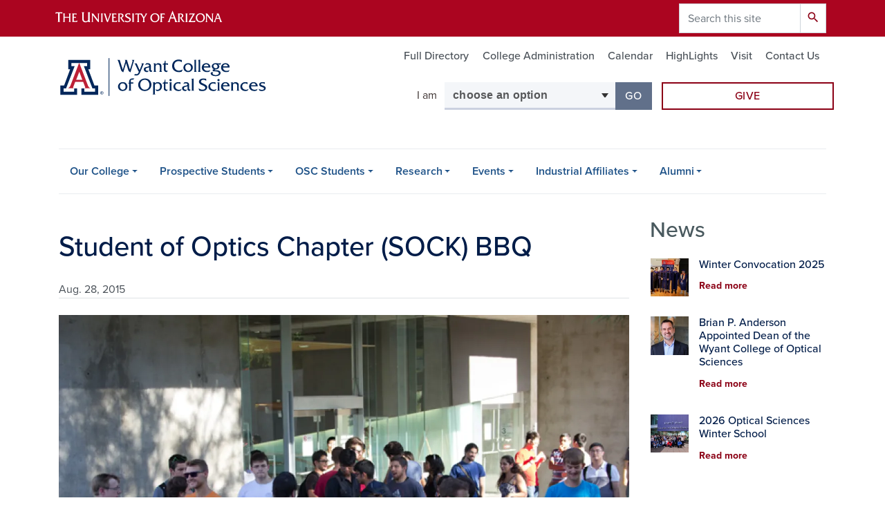

--- FILE ---
content_type: text/html; charset=UTF-8
request_url: https://optics.arizona.edu/news/student-optics-chapter-sock-bbq
body_size: 16104
content:
<!DOCTYPE html>
<html lang="en" dir="ltr" prefix="og: https://ogp.me/ns#" class="sticky-footer">
  <head>
    <meta charset="utf-8" />
<noscript><style>form.antibot * :not(.antibot-message) { display: none !important; }</style>
</noscript><link rel="shortlink" href="https://optics.arizona.edu/" />
<meta property="og:site_name" content="Wyant College of Optical Sciences" />
<meta property="og:type" content="article" />
<meta property="og:url" content="https://optics.arizona.edu/news/student-optics-chapter-sock-bbq" />
<meta property="og:title" content="Student of Optics Chapter (SOCK) BBQ" />
<meta property="og:image" content="https://optics.arizona.edu/sites/default/files/2022-02/Fall-2015-SOCK-BBQ-Web-01.jpg" />
<meta property="article:published_time" content="2015-08-28T05:00:00-0700" />
<meta name="twitter:card" content="summary" />
<meta name="Generator" content="Arizona Quickstart (https://quickstart.arizona.edu)" />
<meta name="MobileOptimized" content="width" />
<meta name="HandheldFriendly" content="true" />
<meta name="viewport" content="width=device-width, initial-scale=1, shrink-to-fit=no" />
<script type="application/ld+json">{
    "@context": "https://schema.org",
    "@graph": [
        {
            "@type": "CollegeOrUniversity",
            "url": "https://optics.arizona.edu/",
            "parentOrganization": {
                "@type": "EducationalOrganization",
                "@id": "https://www.arizona.edu/",
                "name": "University of Arizona",
                "url": "https://www.arizona.edu/",
                "sameAs": [
                    "https://www.facebook.com/uarizona",
                    "https://x.com/uarizona",
                    "https://www.instagram.com/uarizona",
                    "https://linkedin.com/edu/university-of-arizona-17783",
                    "https://www.youtube.com/universityofarizona",
                    "https://en.wikipedia.org/wiki/University_of_Arizona"
                ],
                "address": {
                    "@type": "PostalAddress",
                    "streetAddress": "1401 E University Blvd",
                    "addressLocality": "Tucson",
                    "addressRegion": "AZ",
                    "postalCode": "85721",
                    "addressCountry": "US"
                }
            },
            "name": "University of Arizona Wyant College of Optical Sciences"
        }
    ]
}</script>
<meta http-equiv="x-ua-compatible" content="ie=edge" />
<link rel="icon" href="/profiles/custom/az_quickstart/themes/custom/az_barrio/favicon.ico" type="image/vnd.microsoft.icon" />

    <title>Student of Optics Chapter (SOCK) BBQ | Wyant College of Optical Sciences</title>
    <link rel="stylesheet" media="all" href="/sites/default/files/css/css_Vggr2nkNuBA8ZZF_gqlvT0oEpPwA1paWVj34PsQzPmE.css?delta=0&amp;language=en&amp;theme=az_barrio&amp;include=[base64]" />
<link rel="stylesheet" media="all" href="/sites/default/files/css/css_ObcNi58JlyQPaaUYKtK7HE7I5GSlxHUzUcbjBfnhKT4.css?delta=1&amp;language=en&amp;theme=az_barrio&amp;include=[base64]" />
<link rel="stylesheet" media="all" href="https://use.typekit.net/emv3zbo.css" />
<link rel="stylesheet" media="all" href="https://fonts.googleapis.com/css?family=Material+Icons+Sharp#.css" />
<link rel="stylesheet" media="all" href="https://cdn.digital.arizona.edu/lib/az-icons/1.0.4/az-icons-styles.min.css" />
<link rel="stylesheet" media="all" href="https://cdn.digital.arizona.edu/lib/arizona-bootstrap/2.0.27/css/arizona-bootstrap.min.css" />
<link rel="stylesheet" media="all" href="/sites/default/files/css/css_avu4g6nvdPOZL7SUu4MwT0e8m6beLJAKYvz9ArD_scs.css?delta=6&amp;language=en&amp;theme=az_barrio&amp;include=[base64]" />
<link rel="stylesheet" media="print" href="/sites/default/files/css/css_XAlHvK4bfPhYDyibv4C5KnD2pNYkILblI-2tZM-aPOg.css?delta=7&amp;language=en&amp;theme=az_barrio&amp;include=[base64]" />

    <script type="application/json" data-drupal-selector="drupal-settings-json">{"path":{"baseUrl":"\/","pathPrefix":"","currentPath":"node\/347","currentPathIsAdmin":false,"isFront":false,"currentLanguage":"en"},"pluralDelimiter":"\u0003","suppressDeprecationErrors":true,"gtag":{"tagId":"","consentMode":false,"otherIds":[],"events":[],"additionalConfigInfo":[]},"ajaxPageState":{"libraries":"[base64]","theme":"az_barrio","theme_token":null},"ajaxTrustedUrl":{"\/search\/node":true},"gtm":{"tagId":null,"settings":{"data_layer":"dataLayer","include_environment":false},"tagIds":["GTM-ML2BZB"]},"data":{"extlink":{"extTarget":true,"extTargetAppendNewWindowLabel":"(opens in a new window)","extTargetNoOverride":true,"extNofollow":false,"extTitleNoOverride":false,"extNoreferrer":false,"extFollowNoOverride":false,"extClass":"0","extLabel":"(link is external)","extImgClass":false,"extSubdomains":false,"extExclude":"^(?!(https?:\\\/\\\/)(arizona.box.com|docs.google.com|dropbox.com|www.dropbox.com|emailarizona-my.sharepoint.com|events.trellis.arizona.edu)).*","extInclude":"\/sites\/.+\/files\/.+\\.pdf","extCssExclude":"","extCssInclude":"","extCssExplicit":"","extAlert":false,"extAlertText":"This link will take you to an external web site. We are not responsible for their content.","extHideIcons":false,"mailtoClass":"0","telClass":"","mailtoLabel":"(link sends email)","telLabel":"(link is a phone number)","extUseFontAwesome":false,"extIconPlacement":"append","extPreventOrphan":false,"extFaLinkClasses":"fa fa-external-link","extFaMailtoClasses":"fa fa-envelope-o","extAdditionalLinkClasses":"","extAdditionalMailtoClasses":"","extAdditionalTelClasses":"","extFaTelClasses":"fa fa-phone","whitelistedDomains":[],"extExcludeNoreferrer":""}},"field_group":{"html_element":{"mode":"default","context":"view","settings":{"classes":"text-muted","id":"","element":"div","show_label":false,"label_element":"h3","label_element_classes":"","attributes":"","effect":"none","speed":"fast","show_empty_fields":false}},"link":{"mode":"az_minimal_media_list","context":"view","settings":{"classes":"card-body p-0","id":"","target":"custom_uri","custom_uri":"[node:az-canonical-url]","target_attribute":"default"}}},"azSelectMenu":{"ids":{"az-i-am-navigator":"az-i-am-navigator-form"}},"user":{"uid":0,"permissionsHash":"9df424ea3e4b4078fa7fa9a5b132dc1d6144306f0e8046dfa91135e4b1084100"}}</script>
<script src="/sites/default/files/js/js_UexGZbRu5bEGeXcjOWEjn-_GxaKdpArQuwro60AGyU0.js?scope=header&amp;delta=0&amp;language=en&amp;theme=az_barrio&amp;include=eJxdjFEOgzAMQy_U0CMhtytVt5CgNkWM04-JbRL7sf2cyNjHgFqLeux0JtJpoghZ0UiwOvxeQjdTIVGKKhOXaO9jS5yijXOS7q_ogqo1q1i-C5k1gKnZk4tklzY7_OFvtS_g4YMuq2ZOoyH7fMg_D7hju5bzC35tTao"></script>
<script src="/modules/contrib/google_tag/js/gtag.js?t9ahzv"></script>
<script src="/modules/contrib/google_tag/js/gtm.js?t9ahzv"></script>

  </head>
  <body class="layout-one-sidebar layout-sidebar-second page-node-347 path-node node--type-az-news">
    <a href="#content" class="visually-hidden focusable skip-link">
      Skip to main content
    </a>
    <noscript><iframe src="https://www.googletagmanager.com/ns.html?id=GTM-ML2BZB"
                  height="0" width="0" style="display:none;visibility:hidden"></iframe></noscript>

      <div class="dialog-off-canvas-main-canvas" data-off-canvas-main-canvas>
    
<div id="page-wrapper">
  <div id="page">
    <header id="header" class="header" role="banner" aria-label="Site header">
                <header class="bg-red arizona-header" id="header_arizona" role="banner">
          <div class="container">
            <div class="row">
                            <a class="arizona-logo" href="https://www.arizona.edu" title="The University of Arizona homepage">
                <img class="arizona-line-logo" alt="The University of Arizona Wordmark Line Logo White" src="https://cdn.digital.arizona.edu/logos/v1.0.0/ua_wordmark_line_logo_white_rgb.min.svg" fetchpriority="high" />
              </a>
                                              <section class="ml-auto d-none d-lg-block d-xl-block region region-header-ua-utilities">
    <div class="search-block-form az-search-block block block-search block-search-form-block" data-drupal-selector="search-block-form" id="block-az-barrio-search" role="search">
  
    
          <div class="content">
      <form action="/search/node" method="get" id="search-block-form" accept-charset="UTF-8" class="search-form search-block-form">
  <div class="input-group">
      <label for="edit-keys" class="sr-only">Search</label>
<input title="Enter the terms you wish to search for." data-drupal-selector="edit-keys" type="search" id="edit-keys" name="keys" value="" size="15" maxlength="128" class="form-search form-control" placeholder="Search this site" aria-label="Search this site" />



<div data-drupal-selector="edit-actions" class="form-actions js-form-wrapper input-group-append" id="edit-actions"><button data-drupal-selector="edit-submit" type="submit" id="edit-submit" value="Search" class="button js-form-submit form-submit btn"><span class="material-icons-sharp">search</span></button>

</div>


  </div>
</form>


    </div>
  
</div>

  </section>

                          </div> <!-- /.row -->
          </div> <!-- /.container -->
                    <div class="redbar-buttons d-lg-none d-flex">
            <button data-toggle="offcanvas" type="button" data-target="#navbar-top" aria-controls="navbar-top" class="btn btn-redbar" id="jsAzSearch">
              <span aria-hidden="true" class="icon material-icons-sharp"> search </span>
              <span class="icon-text"> search </span>
            </button>
            <button data-toggle="offcanvas" type="button" data-target="#navbar-top" aria-controls="navbar-top" class="btn btn-redbar">
              <span aria-hidden="true" class="icon material-icons-sharp"> menu </span>
              <span class="icon-text"> menu </span>
            </button>
          </div>
                  </header>
        <div class="header page-row" id="header_site" role="banner">
          <div class="container">
            <div class="row">
              <div class="col-12 col-sm-6 col-lg-4">
                  <section class="region region-branding">
    <div id="block-az-barrio-branding" class="clearfix block block-system block-system-branding-block">
  
    
        <a href="/" title="Wyant College of Optical Sciences | Home" class="qs-site-logo d-block" rel="home"><img class="img-fluid" fetchpriority="high" src="/sites/default/files/College%20of%20Optical%20Sciences_Scripted_WEB-HEADER_0.svg" alt="Wyant College of Optical Sciences | Home" />
</a>
    </div>

  </section>

              </div>
              <div class="col-12 col-sm-6 col-lg-8">
                <div class="row">
                    <section class="col-md region region-header">
          <nav role="navigation" aria-labelledby="block-az-utility-links-menu" id="block-az-utility-links" class="mt-3 block block-menu navigation menu--az-utility-links">
                      
    <h2 class="sr-only" id="block-az-utility-links-menu">Utility Links</h2>
    
  
              
              <ul id="block-az-utility-links" block="block-az-utility-links" class="clearfix nav nav-utility ml-auto justify-content-end">
                    <li class="nav-item">
                <a href="/osc-arizona/directory" class="text-muted nav-link nav-link--osc-arizona-directory">Full Directory</a>
              </li>
                <li class="nav-item">
                <a href="/college-administration" class="text-muted nav-link nav-link--college-administration" data-drupal-link-system-path="node/1619">College Administration</a>
              </li>
                <li class="nav-item">
                <a href="/calendar" class="text-muted nav-link nav-link--calendar" data-drupal-link-system-path="calendar">Calendar</a>
              </li>
                <li class="nav-item">
                <a href="/highlights" class="text-muted nav-link nav-link--highlights" data-drupal-link-system-path="node/270">HighLights</a>
              </li>
                <li class="nav-item">
                <a href="/events/visit-us" class="text-muted nav-link nav-link--events-visit-us" data-drupal-link-system-path="node/56">Visit</a>
              </li>
                <li class="nav-item">
                <a href="/contact-us" class="text-muted nav-link nav-link--contact-us" data-drupal-link-system-path="node/269">Contact Us</a>
              </li>
        </ul>
  


      </nav>

  </section>

                </div>
                                <div class="row">
                    <div id="block-iamnavigator" class="col-12 col-lg-offset-2 col-lg-6 mb-3 block block-az-select-menu block-az-select-menui-am-navigator">
  
    
      <div class="content">
      

    <form  id="az-i-am-navigator-form" data-toggle="popover" data-trigger="focus" data-placement="top" data-content="Please make a selection.">
        <div class="input-group">
                      <span class="input-group-addon input-group-addon-no-border">
              <div class="select-menu-label">I am </div>
            </span>
                    <label class="sr-only select-menu-label-sr" for="az-i-am-navigator-select">Select your audience</label>
                                <select  id="az-i-am-navigator-select" class="form-control select-primary" aria-invalid="false">
                          <option data-href="">choose an option</option>
                                      <option data-href="/faculty-homepage">a Faculty Member</option>
                          <option data-href="/staff-homepage">a Staff Member</option>
                          <option data-href="/student-homepage">a Current Student</option>
                          <option data-href="/prospective-student-homepage">a Prospective Student</option>
                          <option data-href="/alumni-or-donor-homepage">an Alumni or Donor</option>
                          <option data-href="/industrial-affiliates-members-homepage">an Industrial Affiliates Member</option>
                        </select >
            <span class="input-group-btn">
              <button  id="az-i-am-navigator-button" class="btn btn-primary js_select_menu_button disabled" aria-disabled="true" role="button" type="button" tabindex="0">
                Go
                <span class="sr-only"> to the page for that group</span>
              </button>
            </span>
                </div>
    </form>

    
    
    </div>
  </div>
<div id="block-headerbuttons" class="col-12 col-lg-4 block block-block-content block-block-content573d7953-a4c0-41b1-8ba1-5266bc90e107">
  
    
      <div class="content">
      
      <div class="field field--name-field-az-main-content field--type-entity-reference-revisions field--label-hidden field__items">
              <div class="field__item">  <div class="mb-0 paragraph paragraph--type--az-text paragraph--view-mode--default">
          
            <div class="clearfix text-formatted field field--name-field-az-text-area field--type-text-long field--label-hidden field__item"><div class="bs_grid gta-cta-header-buttons">
<div class="row" data-row-lg="none" data-row-md="none" data-row-none="none" data-row-sm="none" data-row-xl="none">
<div class="col pl-lg-0 pr-lg-1">
<p><a class="btn btn-block btn-outline-red mb-3 gta-cta-header-buttons" href="/alumni-giving/giving">Give</a></p>

<p>&nbsp;</p>
</div>
</div>
</div></div>
      
      </div>
</div>
          </div>
  
    </div>
  </div>


                </div>
                              </div>
            </div> <!-- /.row -->
          </div> <!-- /.container -->

          <div class="container">
            <div class="row">
                            <div class="col-lg">
                <nav id="navbar-top" class="navbar-offcanvas has-navigation-region has-off-canvas-region">
                  <div class="navbar-offcanvas-header">
                    <div class="bg-chili d-flex justify-content-between align-items-center">
                      <a href="/" class="btn btn-redbar">
                        <span aria-hidden="true" class="icon material-icons-sharp"> home </span>
                        <span class="icon-text"> home </span>
                      </a>
                      <button data-toggle="offcanvas" type="button" data-target="#navbar-top" aria-controls="navbar-top" class="btn btn-redbar">
                        <span aria-hidden="true" class="icon material-icons-sharp"> close </span>
                        <span class="icon-text"> close </span>
                      </button>
                    </div>
                                            <section class="region region-navigation-offcanvas">
    <div class="search-block-form bg-white navbar-offcanvas-search" data-drupal-selector="search-block-form-2" id="block-az-barrio-offcanvas-searchform" role="search">
  
    
      <form action="/search/node" method="get" id="search-block-form--2" accept-charset="UTF-8" class="search-form search-block-form">
  <div class="input-group">
      <label for="edit-keys--2" class="sr-only">Search</label>
<input title="Enter the terms you wish to search for." data-drupal-selector="edit-keys" type="search" id="edit-keys--2" name="keys" value="" size="15" maxlength="128" class="form-search form-control" placeholder="Search this site" aria-label="Search this site" />



<div data-drupal-selector="edit-actions" class="form-actions js-form-wrapper input-group-append" id="edit-actions--2"><button data-drupal-selector="edit-submit" type="submit" id="edit-submit--2" value="Search" class="button js-form-submit form-submit btn"><span class="material-icons-sharp">search</span></button>

</div>


  </div>
</form>


  </div>

  </section>

                                    </div>
                                                        <section class="region region-navigation">
          <nav role="navigation" aria-labelledby="block-az-barrio-main-menu-menu" id="block-az-barrio-main-menu" class="block block-menu navigation menu--main">
                      
    <h2 class="sr-only" id="block-az-barrio-main-menu-menu">Main navigation</h2>
    
  
              
              <ul id="block-az-barrio-main-menu" block="block-az-barrio-main-menu" class="clearfix navbar-nav flex-lg-row">
                          <li class="nav-item menu-item--expanded dropdown nav-item nav-item-parent keep-open">
                            	    <button class="nav-item menu-item--expanded dropdown nav-item nav-item-parent keep-open nav-link dropdown-toggle" data-toggle="dropdown" aria-expanded="false" aria-haspopup="true" data-display="static">Our College</button>
                                  <div class="dropdown-menu">
                                                  <a href="/support-resources" class="dropdown-item" data-drupal-link-system-path="node/2248">Support Resources</a>
                                                                    <a href="/our-college/full-directory" class="dropdown-item" data-drupal-link-system-path="node/13">Full Directory</a>
                                                                    <a href="/our-college/what-optical-sciences" class="dropdown-item" data-drupal-link-system-path="node/14">What Is Optical Sciences?</a>
                                                                    <a href="/our-college/our-leadership" class="dropdown-item" data-drupal-link-system-path="node/16">Our Leadership</a>
                                                                    <a href="/our-college/strategic-advisory-board" class="dropdown-item" data-drupal-link-system-path="node/2537">Strategic Advisory Board</a>
                                                                    <a href="https://wp.optics.arizona.edu/sites/faculty/" class="dropdown-item">Faculty Webpages</a>
                                                                    <a href="/our-college/our-history" class="dropdown-item" data-drupal-link-system-path="node/17">Our History</a>
                                                                    <a href="/our-college/endowed-chairs" class="dropdown-item" data-drupal-link-system-path="node/24">Endowed Chairs</a>
                                                                    <a href="/alumni/giving/principals-opticks-donor-society" class="dropdown-item" data-drupal-link-system-path="node/662">Principals of Opticks - A Donor Society</a>
                                                                    <a href="/our-college/staff-sections" class="dropdown-item" data-drupal-link-system-path="node/1620">Staff Sections</a>
                                </div>
      
                          </li>
                                  <li class="nav-item menu-item--expanded dropdown nav-item nav-item-parent keep-open">
                            	    <button class="nav-item menu-item--expanded dropdown nav-item nav-item-parent keep-open nav-link dropdown-toggle" data-toggle="dropdown" aria-expanded="false" aria-haspopup="true" data-display="static">Prospective Students</button>
                                  <div class="dropdown-menu">
                                                  <a href="/prospective-students/why-optics" class="dropdown-item" data-drupal-link-system-path="node/1765">Why Optics?</a>
                                                                    <a href="/prospective-students/apply" class="dropdown-item" data-drupal-link-system-path="node/120">Apply</a>
                                                                    <a href="/prospective-students/academic-programs-staff" class="dropdown-item" data-drupal-link-system-path="node/119">Academic Programs Staff</a>
                                                                    <a href="/prospective-students/tuition-and-fees" class="dropdown-item" data-drupal-link-system-path="node/124">Tuition and Fees</a>
                                                                    <a href="/prospective-students/scholarships" class="dropdown-item" data-drupal-link-system-path="node/2220">Scholarships</a>
                                                                    <a href="/prospective-students/outreach" class="dropdown-item" data-drupal-link-system-path="node/1782">Outreach</a>
                                                                    <a href="/prospective-students/undergraduate" class="dropdown-item" data-drupal-link-system-path="node/125">Undergraduate</a>
                                                                    <a href="/prospective-students/graduate-programs" class="dropdown-item" data-drupal-link-system-path="node/135">Graduate Programs</a>
                                                                    <a href="/prospective-students/arizonaonlinedistance-learning" class="dropdown-item" data-drupal-link-system-path="node/144">ArizonaOnline/Distance Learning</a>
                                                                    <a href="/prospective-students/newly-admitted-grad-students" class="dropdown-item" data-drupal-link-system-path="node/148">Newly Admitted Grad Students</a>
                                                                    <a href="/prospective-students/virtual-tours-talks" class="dropdown-item" data-drupal-link-system-path="node/150">Virtual Tours &amp; Talks</a>
                                                                    <a href="/prospective-students/grad-faqs" class="dropdown-item" data-drupal-link-system-path="node/152">Grad FAQs</a>
                                </div>
      
                          </li>
                                  <li class="nav-item menu-item--expanded dropdown nav-item nav-item-parent keep-open">
                            	    <button class="nav-item menu-item--expanded dropdown nav-item nav-item-parent keep-open nav-link dropdown-toggle" data-toggle="dropdown" aria-expanded="false" aria-haspopup="true" data-display="static">OSC Students</button>
                                  <div class="dropdown-menu">
                                                  <a href="/osc-students/health-wellness-and-more" class="dropdown-item" data-drupal-link-system-path="node/3504">Health, Wellness and More</a>
                                                                    <a href="/osc-students/advising" class="dropdown-item" data-drupal-link-system-path="node/1762">Advising</a>
                                                                    <a href="/osc-students/courses" class="dropdown-item" data-drupal-link-system-path="node/85">Courses</a>
                                                                    <a href="/osc-students/graduate-student-resources" class="dropdown-item" data-drupal-link-system-path="node/90">Graduate Student Resources</a>
                                                                    <a href="/osc-students/undergraduate-resources" class="dropdown-item" data-drupal-link-system-path="node/94">Undergraduate Resources</a>
                                                                    <a href="/osc-students/scholarships-funding" class="dropdown-item" data-drupal-link-system-path="node/95">Scholarships &amp; Funding</a>
                                                                    <a href="/osc-students/student-clubs-societies" class="dropdown-item" data-drupal-link-system-path="node/107">Student Clubs &amp; Societies</a>
                                                                    <a href="/osc-students/optics-ambassador-program" class="dropdown-item" data-drupal-link-system-path="node/2884">Optics Ambassadors</a>
                                                                    <a href="/osc-students/grading-attendance-policies" class="dropdown-item" data-drupal-link-system-path="node/114">Grading &amp; Attendance Policies</a>
                                                                    <a href="/osc-students/internships-jobs" class="dropdown-item" data-drupal-link-system-path="node/1621">Internships &amp; Jobs</a>
                                                                    <a href="/osc-students/lab-safety-training" class="dropdown-item" data-drupal-link-system-path="node/106">Lab Safety Training</a>
                                </div>
      
                          </li>
                                  <li class="nav-item menu-item--expanded dropdown nav-item nav-item-parent keep-open">
                            	    <button class="nav-item menu-item--expanded dropdown nav-item nav-item-parent keep-open nav-link dropdown-toggle" data-toggle="dropdown" aria-expanded="false" aria-haspopup="true" data-display="static">Research</button>
                                  <div class="dropdown-menu">
                                                  <a href="/research/research-specialties" class="dropdown-item" data-drupal-link-system-path="node/58">Research Specialties</a>
                                                                    <a href="/research/research-facilities" class="dropdown-item" data-drupal-link-system-path="node/63">Research Facilities</a>
                                                                    <a href="/research/outreach" class="dropdown-item" data-drupal-link-system-path="node/71">Outreach</a>
                                                                    <a href="/research/technologies" class="dropdown-item" data-drupal-link-system-path="node/72">Technologies</a>
                                                                    <a href="/research/research-support" class="dropdown-item" data-drupal-link-system-path="node/75">Research Support</a>
                                                                    <a href="/research/contracts-and-grants" class="dropdown-item" data-drupal-link-system-path="node/79">Contracts and Grants</a>
                                </div>
      
                          </li>
                                  <li class="nav-item menu-item--expanded dropdown nav-item nav-item-parent keep-open">
                            	    <button class="nav-item menu-item--expanded dropdown nav-item nav-item-parent keep-open nav-link dropdown-toggle" data-toggle="dropdown" aria-expanded="false" aria-haspopup="true" data-display="static">Events</button>
                                  <div class="dropdown-menu">
                                                  <a href="/calendar" class="dropdown-item" data-drupal-link-system-path="calendar">Calendar</a>
                                                                    <a href="/colloquium" class="dropdown-item" data-drupal-link-system-path="node/3119">Colloquium Series</a>
                                                                    <a href="/events/community-activities-outreach-under-events-menu" class="dropdown-item" data-drupal-link-system-path="node/1593">Community Activities &amp; Outreach</a>
                                                                    <a href="https://wp.optics.arizona.edu/winter-school-workshop/" class="dropdown-item">Optical Sciences Winter School</a>
                                                                    <a href="https://wp.optics.arizona.edu/museum/" class="dropdown-item">Greivenkamp Museum of Optics</a>
                                                                    <a href="/events/photos" class="dropdown-item" data-drupal-link-system-path="node/432">Photos</a>
                                                                    <a href="/events/visit-us" class="dropdown-item" data-drupal-link-system-path="node/56">Visit Us</a>
                                </div>
      
                          </li>
                                  <li class="nav-item menu-item--expanded dropdown nav-item nav-item-parent keep-open">
                            	    <button class="nav-item menu-item--expanded dropdown nav-item nav-item-parent keep-open nav-link dropdown-toggle" data-toggle="dropdown" aria-expanded="false" aria-haspopup="true" data-display="static">Industrial Affiliates</button>
                                  <div class="dropdown-menu">
                                                  <a href="/industrial-affiliates/our-affiliates" class="dropdown-item" data-drupal-link-system-path="node/41">Our Affiliates</a>
                                                                    <a href="/industrial-affiliates/ia-partner-resources" class="dropdown-item" data-drupal-link-system-path="node/42">IA Partner Resources</a>
                                                                    <a href="/industrial-affiliates/prospective-members" class="dropdown-item" data-drupal-link-system-path="node/48">Prospective Members</a>
                                </div>
      
                          </li>
                                  <li class="nav-item menu-item--expanded dropdown nav-item nav-item-parent keep-open">
                            	    <button class="nav-item menu-item--expanded dropdown nav-item nav-item-parent keep-open nav-link dropdown-toggle" data-toggle="dropdown" aria-expanded="false" aria-haspopup="true" data-display="static">Alumni</button>
                                  <div class="dropdown-menu">
                                                  <a href="/alumni/connect-opsci" class="dropdown-item" data-drupal-link-system-path="node/775">Connect With OpSci</a>
                                                                    <a href="/alumni/alumni" class="dropdown-item" data-drupal-link-system-path="node/35">Alumni</a>
                                                                    <a href="/alumni/giving" class="dropdown-item" data-drupal-link-system-path="node/38">Giving</a>
                                </div>
      
                          </li>
                      </ul>
      


      </nav>

  </section>

                                                </nav>
              </div>
                          </div>
                          <div class="row">
                  <section class="col-md region region-help">
    

  </section>

              </div>
                      </div>
        </div>
    </header>

    <div id="main-wrapper" class="layout-main-wrapper clearfix">
        <div id="main">
                              <div class="container">
            <div class="row row-offcanvas row-offcanvas-left clearfix">
              <main class="main-content col" id="content" role="main">
                  <section class="region region-content">
    <div id="block-az-barrio-content" class="block block-system block-system-main-block">
  
    
      <div class="content">
      

<article class="node node--type-az-news node--view-mode-full clearfix">
  <header>
    
        
      </header>
  <div class="node__content clearfix">
    
<div  class="row">
    
<div  class="col-12">
    
<div  class="border-bottom align-text-top mb-4">
    <h1 class="text-midnight"><span class="field field--name-title field--type-string field--label-hidden">Student of Optics Chapter (SOCK) BBQ</span>
</h1>

<div  class="text-muted">
    
            <div class="field field--name-field-az-published field--type-datetime field--label-hidden field__item">Aug. 28, 2015</div>
      
  </div>
  </div>
  </div>
  </div>
<div  class="row mb-5">
    
<div  class="col-12">
    
<figure >
    
            <div class="field field--name-field-az-media-image field--type-entity-reference field--label-hidden field__item"><div>
  
  
<figure  style="max-width: 1140px;">
    
  <div class="field field--name-field-media-az-image field--type-image field--label-visually_hidden">
    <div class="field__label visually-hidden">Image</div>
              <div class="field__item">  <img loading="lazy" class="img-fluid image-style-az-large" src="/sites/default/files/styles/az_large/public/2022-02/Fall-2015-SOCK-BBQ-Web-01.jpg.webp?itok=iNg1Cr8n" width="1140" height="760" alt="SOCK members" />


</div>
          </div>

  </figure>
</div>
</div>
      
  </figure>
            <div class="field field--name-field-az-body field--type-text-long field--label-hidden field__item"><p>The SOCK BBQ is a special yearly event held to welcome back students, staff and faculty after their summer schedule. The 2015 BBQ was held on a beautifully mild August afternoon outside the Meinel building lobby, and the turnout was as amazing as the food. Thanks to all of you who came out to enjoy the day and reconnect with friends before diving in for the Fall semester!</p></div>
      
      <div class="field field--name-field-az-main-content field--type-entity-reference-revisions field--label-hidden field__items">
              <div class="field__item">  <div class="mb-5 paragraph paragraph--type--az-photo-gallery paragraph--view-mode--default">
        <div class="container">
  		<div class="row">
                                                                            <div class="col-6 col-md-4 col-lg-3 px-min py-min" data-toggle="modal" data-target="#az-photo-gallery-modal-id">
                <a class="az-gallery-open-modal" role="button" data-target="#az-photo-gallery-id" data-slide-to="0">
                  <picture class="card-img img-responsive">
                  <img class="photo-gallery-grid-img img-fluid image-style-az-card-image" src="/sites/default/files/styles/az_card_image/public/2022-02/Fall-2015-SOCK-BBQ-Web-01.jpg.webp?itok=AWWOuSP7" width="568" height="426" alt="SOCK members" loading="lazy" />


                  </picture>
                </a>
              </div>
                                                              <div class="col-6 col-md-4 col-lg-3 px-min py-min" data-toggle="modal" data-target="#az-photo-gallery-modal-id">
                <a class="az-gallery-open-modal" role="button" data-target="#az-photo-gallery-id" data-slide-to="1">
                  <picture class="card-img img-responsive">
                  <img class="photo-gallery-grid-img img-fluid image-style-az-card-image" src="/sites/default/files/styles/az_card_image/public/2022-02/Fall-2015-SOCK-BBQ-Web-02.jpg.webp?itok=09FlTqZR" width="568" height="426" alt="SOCK members" loading="lazy" />


                  </picture>
                </a>
              </div>
                                                              <div class="col-6 col-md-4 col-lg-3 px-min py-min" data-toggle="modal" data-target="#az-photo-gallery-modal-id">
                <a class="az-gallery-open-modal" role="button" data-target="#az-photo-gallery-id" data-slide-to="2">
                  <picture class="card-img img-responsive">
                  <img class="photo-gallery-grid-img img-fluid image-style-az-card-image" src="/sites/default/files/styles/az_card_image/public/2022-02/Fall-2015-SOCK-BBQ-Web-03.jpg.webp?itok=JNnPYlPi" width="568" height="426" alt="SOCK members" loading="lazy" />


                  </picture>
                </a>
              </div>
                                                              <div class="col-6 col-md-4 col-lg-3 px-min py-min" data-toggle="modal" data-target="#az-photo-gallery-modal-id">
                <a class="az-gallery-open-modal" role="button" data-target="#az-photo-gallery-id" data-slide-to="3">
                  <picture class="card-img img-responsive">
                  <img class="photo-gallery-grid-img img-fluid image-style-az-card-image" src="/sites/default/files/styles/az_card_image/public/2022-02/Fall-2015-SOCK-BBQ-Web-04.jpg.webp?itok=PjNaxnJF" width="568" height="426" alt="SOCK members" loading="lazy" />


                  </picture>
                </a>
              </div>
                                                              <div class="col-6 col-md-4 col-lg-3 px-min py-min" data-toggle="modal" data-target="#az-photo-gallery-modal-id">
                <a class="az-gallery-open-modal" role="button" data-target="#az-photo-gallery-id" data-slide-to="4">
                  <picture class="card-img img-responsive">
                  <img class="photo-gallery-grid-img img-fluid image-style-az-card-image" src="/sites/default/files/styles/az_card_image/public/2022-02/Fall-2015-SOCK-BBQ-Web-05.jpg.webp?itok=0n6diAhX" width="568" height="426" alt="buffet table" loading="lazy" />


                  </picture>
                </a>
              </div>
                                                              <div class="col-6 col-md-4 col-lg-3 px-min py-min" data-toggle="modal" data-target="#az-photo-gallery-modal-id">
                <a class="az-gallery-open-modal" role="button" data-target="#az-photo-gallery-id" data-slide-to="5">
                  <picture class="card-img img-responsive">
                  <img class="photo-gallery-grid-img img-fluid image-style-az-card-image" src="/sites/default/files/styles/az_card_image/public/2022-02/Fall-2015-SOCK-BBQ-Web-06.jpg.webp?itok=2yC5xKk7" width="568" height="426" alt="SOCK members" loading="lazy" />


                  </picture>
                </a>
              </div>
                                                              <div class="col-6 col-md-4 col-lg-3 px-min py-min" data-toggle="modal" data-target="#az-photo-gallery-modal-id">
                <a class="az-gallery-open-modal" role="button" data-target="#az-photo-gallery-id" data-slide-to="6">
                  <picture class="card-img img-responsive">
                  <img class="photo-gallery-grid-img img-fluid image-style-az-card-image" src="/sites/default/files/styles/az_card_image/public/2022-02/Fall-2015-SOCK-BBQ-Web-07.jpg.webp?itok=e2zlK5hg" width="568" height="426" alt="SOCK members" loading="lazy" />


                  </picture>
                </a>
              </div>
                                                              <div class="col-6 col-md-4 col-lg-3 px-min py-min" data-toggle="modal" data-target="#az-photo-gallery-modal-id">
                <a class="az-gallery-open-modal" role="button" data-target="#az-photo-gallery-id" data-slide-to="7">
                  <picture class="card-img img-responsive">
                  <img class="photo-gallery-grid-img img-fluid image-style-az-card-image" src="/sites/default/files/styles/az_card_image/public/2022-02/Fall-2015-SOCK-BBQ-Web-08.jpg.webp?itok=e8S8kDMH" width="568" height="426" alt="SOCK members" loading="lazy" />


                  </picture>
                </a>
              </div>
                                                              <div class="col-6 col-md-4 col-lg-3 px-min py-min" data-toggle="modal" data-target="#az-photo-gallery-modal-id">
                <a class="az-gallery-open-modal" role="button" data-target="#az-photo-gallery-id" data-slide-to="8">
                  <picture class="card-img img-responsive">
                  <img class="photo-gallery-grid-img img-fluid image-style-az-card-image" src="/sites/default/files/styles/az_card_image/public/2022-02/Fall-2015-SOCK-BBQ-Web-09.jpg.webp?itok=dMj-PQgf" width="568" height="426" alt="SOCK members" loading="lazy" />


                  </picture>
                </a>
              </div>
                                                              <div class="col-6 col-md-4 col-lg-3 px-min py-min" data-toggle="modal" data-target="#az-photo-gallery-modal-id">
                <a class="az-gallery-open-modal" role="button" data-target="#az-photo-gallery-id" data-slide-to="9">
                  <picture class="card-img img-responsive">
                  <img class="photo-gallery-grid-img img-fluid image-style-az-card-image" src="/sites/default/files/styles/az_card_image/public/2022-02/Fall-2015-SOCK-BBQ-Web-10.jpg.webp?itok=_CiJuUdy" width="568" height="426" alt="SOCK members" loading="lazy" />


                  </picture>
                </a>
              </div>
                                                              <div class="col-6 col-md-4 col-lg-3 px-min py-min" data-toggle="modal" data-target="#az-photo-gallery-modal-id">
                <a class="az-gallery-open-modal" role="button" data-target="#az-photo-gallery-id" data-slide-to="10">
                  <picture class="card-img img-responsive">
                  <img class="photo-gallery-grid-img img-fluid image-style-az-card-image" src="/sites/default/files/styles/az_card_image/public/2022-02/Fall-2015-SOCK-BBQ-Web-11.jpg.webp?itok=n32dXdFo" width="568" height="426" alt="SOCK members" loading="lazy" />


                  </picture>
                </a>
              </div>
                                                              <div class="col-6 col-md-4 col-lg-3 px-min py-min" data-toggle="modal" data-target="#az-photo-gallery-modal-id">
                <a class="az-gallery-open-modal" role="button" data-target="#az-photo-gallery-id" data-slide-to="11">
                  <picture class="card-img img-responsive">
                  <img class="photo-gallery-grid-img img-fluid image-style-az-card-image" src="/sites/default/files/styles/az_card_image/public/2022-02/Fall-2015-SOCK-BBQ-Web-12.jpg.webp?itok=aEDn5_5G" width="568" height="426" alt="SOCK members" loading="lazy" />


                  </picture>
                </a>
              </div>
                                                              <div class="col-6 col-md-4 col-lg-3 px-min py-min" data-toggle="modal" data-target="#az-photo-gallery-modal-id">
                <a class="az-gallery-open-modal" role="button" data-target="#az-photo-gallery-id" data-slide-to="12">
                  <picture class="card-img img-responsive">
                  <img class="photo-gallery-grid-img img-fluid image-style-az-card-image" src="/sites/default/files/styles/az_card_image/public/2022-02/Fall-2015-SOCK-BBQ-Web-13.jpg.webp?itok=OxTHfw5x" width="568" height="426" alt="SOCK members" loading="lazy" />


                  </picture>
                </a>
              </div>
                                                              <div class="col-6 col-md-4 col-lg-3 px-min py-min" data-toggle="modal" data-target="#az-photo-gallery-modal-id">
                <a class="az-gallery-open-modal" role="button" data-target="#az-photo-gallery-id" data-slide-to="13">
                  <picture class="card-img img-responsive">
                  <img class="photo-gallery-grid-img img-fluid image-style-az-card-image" src="/sites/default/files/styles/az_card_image/public/2022-02/Fall-2015-SOCK-BBQ-Web-14.jpg.webp?itok=L5cW6AQj" width="568" height="426" alt="SOCK members" loading="lazy" />


                  </picture>
                </a>
              </div>
                                                              <div class="col-6 col-md-4 col-lg-3 px-min py-min" data-toggle="modal" data-target="#az-photo-gallery-modal-id">
                <a class="az-gallery-open-modal" role="button" data-target="#az-photo-gallery-id" data-slide-to="14">
                  <picture class="card-img img-responsive">
                  <img class="photo-gallery-grid-img img-fluid image-style-az-card-image" src="/sites/default/files/styles/az_card_image/public/2022-02/Fall-2015-SOCK-BBQ-Web-15.jpg.webp?itok=0cEUNo4a" width="568" height="426" alt="SOCK members" loading="lazy" />


                  </picture>
                </a>
              </div>
                                                              <div class="col-6 col-md-4 col-lg-3 px-min py-min" data-toggle="modal" data-target="#az-photo-gallery-modal-id">
                <a class="az-gallery-open-modal" role="button" data-target="#az-photo-gallery-id" data-slide-to="15">
                  <picture class="card-img img-responsive">
                  <img class="photo-gallery-grid-img img-fluid image-style-az-card-image" src="/sites/default/files/styles/az_card_image/public/2022-02/Fall-2015-SOCK-BBQ-Web-16.jpg.webp?itok=Tgad17RX" width="568" height="426" alt="SOCK members" loading="lazy" />


                  </picture>
                </a>
              </div>
                                                              <div class="col-6 col-md-4 col-lg-3 px-min py-min" data-toggle="modal" data-target="#az-photo-gallery-modal-id">
                <a class="az-gallery-open-modal" role="button" data-target="#az-photo-gallery-id" data-slide-to="16">
                  <picture class="card-img img-responsive">
                  <img class="photo-gallery-grid-img img-fluid image-style-az-card-image" src="/sites/default/files/styles/az_card_image/public/2022-02/Fall-2015-SOCK-BBQ-Web-17.jpg.webp?itok=WiSy1wVZ" width="568" height="426" alt="SOCK members" loading="lazy" />


                  </picture>
                </a>
              </div>
                                                              <div class="col-6 col-md-4 col-lg-3 px-min py-min" data-toggle="modal" data-target="#az-photo-gallery-modal-id">
                <a class="az-gallery-open-modal" role="button" data-target="#az-photo-gallery-id" data-slide-to="17">
                  <picture class="card-img img-responsive">
                  <img class="photo-gallery-grid-img img-fluid image-style-az-card-image" src="/sites/default/files/styles/az_card_image/public/2022-02/Fall-2015-SOCK-BBQ-Web-18.jpg.webp?itok=DD-29VUo" width="568" height="426" alt="SOCK members" loading="lazy" />


                  </picture>
                </a>
              </div>
                                                              <div class="col-6 col-md-4 col-lg-3 px-min py-min" data-toggle="modal" data-target="#az-photo-gallery-modal-id">
                <a class="az-gallery-open-modal" role="button" data-target="#az-photo-gallery-id" data-slide-to="18">
                  <picture class="card-img img-responsive">
                  <img class="photo-gallery-grid-img img-fluid image-style-az-card-image" src="/sites/default/files/styles/az_card_image/public/2022-02/Fall-2015-SOCK-BBQ-Web-19.jpg.webp?itok=tnCr7ZLK" width="568" height="426" alt="SOCK members" loading="lazy" />


                  </picture>
                </a>
              </div>
                                                              <div class="col-6 col-md-4 col-lg-3 px-min py-min" data-toggle="modal" data-target="#az-photo-gallery-modal-id">
                <a class="az-gallery-open-modal" role="button" data-target="#az-photo-gallery-id" data-slide-to="19">
                  <picture class="card-img img-responsive">
                  <img class="photo-gallery-grid-img img-fluid image-style-az-card-image" src="/sites/default/files/styles/az_card_image/public/2022-02/Fall-2015-SOCK-BBQ-Web-20.jpg.webp?itok=sbPY5ve8" width="568" height="426" alt="SOCK members" loading="lazy" />


                  </picture>
                </a>
              </div>
                                                              <div class="col-6 col-md-4 col-lg-3 px-min py-min" data-toggle="modal" data-target="#az-photo-gallery-modal-id">
                <a class="az-gallery-open-modal" role="button" data-target="#az-photo-gallery-id" data-slide-to="20">
                  <picture class="card-img img-responsive">
                  <img class="photo-gallery-grid-img img-fluid image-style-az-card-image" src="/sites/default/files/styles/az_card_image/public/2022-02/Fall-2015-SOCK-BBQ-Web-21.jpg.webp?itok=dlq-kmPY" width="568" height="426" alt="SOCK members" loading="lazy" />


                  </picture>
                </a>
              </div>
                                                              <div class="col-6 col-md-4 col-lg-3 px-min py-min" data-toggle="modal" data-target="#az-photo-gallery-modal-id">
                <a class="az-gallery-open-modal" role="button" data-target="#az-photo-gallery-id" data-slide-to="21">
                  <picture class="card-img img-responsive">
                  <img class="photo-gallery-grid-img img-fluid image-style-az-card-image" src="/sites/default/files/styles/az_card_image/public/2022-02/Fall-2015-SOCK-BBQ-Web-23.jpg.webp?itok=qp-Iefez" width="568" height="426" alt="SOCK member holding fan" loading="lazy" />


                  </picture>
                </a>
              </div>
                                                              <div class="col-6 col-md-4 col-lg-3 px-min py-min" data-toggle="modal" data-target="#az-photo-gallery-modal-id">
                <a class="az-gallery-open-modal" role="button" data-target="#az-photo-gallery-id" data-slide-to="22">
                  <picture class="card-img img-responsive">
                  <img class="photo-gallery-grid-img img-fluid image-style-az-card-image" src="/sites/default/files/styles/az_card_image/public/2022-02/Fall-2015-SOCK-BBQ-Web-24.jpg.webp?itok=GEY9U7Ps" width="568" height="426" alt="SOCK members" loading="lazy" />


                  </picture>
                </a>
              </div>
                                                              <div class="col-6 col-md-4 col-lg-3 px-min py-min" data-toggle="modal" data-target="#az-photo-gallery-modal-id">
                <a class="az-gallery-open-modal" role="button" data-target="#az-photo-gallery-id" data-slide-to="23">
                  <picture class="card-img img-responsive">
                  <img class="photo-gallery-grid-img img-fluid image-style-az-card-image" src="/sites/default/files/styles/az_card_image/public/2022-02/Fall-2015-SOCK-BBQ-Web-25.jpg.webp?itok=C2UVZHrf" width="568" height="426" alt="toasting a marshmallow" loading="lazy" />


                  </picture>
                </a>
              </div>
                                                              <div class="col-6 col-md-4 col-lg-3 px-min py-min" data-toggle="modal" data-target="#az-photo-gallery-modal-id">
                <a class="az-gallery-open-modal" role="button" data-target="#az-photo-gallery-id" data-slide-to="24">
                  <picture class="card-img img-responsive">
                  <img class="photo-gallery-grid-img img-fluid image-style-az-card-image" src="/sites/default/files/styles/az_card_image/public/2022-02/Fall-2015-SOCK-BBQ-Web-26.jpg.webp?itok=PczpD25C" width="568" height="426" alt="slice of watermelon" loading="lazy" />


                  </picture>
                </a>
              </div>
                                                              <div class="col-6 col-md-4 col-lg-3 px-min py-min" data-toggle="modal" data-target="#az-photo-gallery-modal-id">
                <a class="az-gallery-open-modal" role="button" data-target="#az-photo-gallery-id" data-slide-to="25">
                  <picture class="card-img img-responsive">
                  <img class="photo-gallery-grid-img img-fluid image-style-az-card-image" src="/sites/default/files/styles/az_card_image/public/2022-02/Fall-2015-SOCK-BBQ-Web-27.jpg.webp?itok=IzxmWgSO" width="568" height="426" alt="SOCK members" loading="lazy" />


                  </picture>
                </a>
              </div>
                                                              <div class="col-6 col-md-4 col-lg-3 px-min py-min" data-toggle="modal" data-target="#az-photo-gallery-modal-id">
                <a class="az-gallery-open-modal" role="button" data-target="#az-photo-gallery-id" data-slide-to="26">
                  <picture class="card-img img-responsive">
                  <img class="photo-gallery-grid-img img-fluid image-style-az-card-image" src="/sites/default/files/styles/az_card_image/public/2022-02/Fall-2015-SOCK-BBQ-Web-28.jpg.webp?itok=FFyyeZ01" width="568" height="426" alt="SOCK members" loading="lazy" />


                  </picture>
                </a>
              </div>
                                                              <div class="col-6 col-md-4 col-lg-3 px-min py-min" data-toggle="modal" data-target="#az-photo-gallery-modal-id">
                <a class="az-gallery-open-modal" role="button" data-target="#az-photo-gallery-id" data-slide-to="27">
                  <picture class="card-img img-responsive">
                  <img class="photo-gallery-grid-img img-fluid image-style-az-card-image" src="/sites/default/files/styles/az_card_image/public/2022-02/Fall-2015-SOCK-BBQ-Web-29.jpg.webp?itok=WFEMeNqw" width="568" height="426" alt="SOCK members" loading="lazy" />


                  </picture>
                </a>
              </div>
                                                              <div class="col-6 col-md-4 col-lg-3 px-min py-min" data-toggle="modal" data-target="#az-photo-gallery-modal-id">
                <a class="az-gallery-open-modal" role="button" data-target="#az-photo-gallery-id" data-slide-to="28">
                  <picture class="card-img img-responsive">
                  <img class="photo-gallery-grid-img img-fluid image-style-az-card-image" src="/sites/default/files/styles/az_card_image/public/2022-02/Fall-2015-SOCK-BBQ-Web-30.jpg.webp?itok=YohmNL0j" width="568" height="426" alt="SOCK members" loading="lazy" />


                  </picture>
                </a>
              </div>
                                                              <div class="col-6 col-md-4 col-lg-3 px-min py-min" data-toggle="modal" data-target="#az-photo-gallery-modal-id">
                <a class="az-gallery-open-modal" role="button" data-target="#az-photo-gallery-id" data-slide-to="29">
                  <picture class="card-img img-responsive">
                  <img class="photo-gallery-grid-img img-fluid image-style-az-card-image" src="/sites/default/files/styles/az_card_image/public/2022-02/Fall-2015-SOCK-BBQ-Web-31.jpg.webp?itok=2pa5X7M6" width="568" height="426" alt="SOCK members" loading="lazy" />


                  </picture>
                </a>
              </div>
                                                              <div class="col-6 col-md-4 col-lg-3 px-min py-min" data-toggle="modal" data-target="#az-photo-gallery-modal-id">
                <a class="az-gallery-open-modal" role="button" data-target="#az-photo-gallery-id" data-slide-to="30">
                  <picture class="card-img img-responsive">
                  <img class="photo-gallery-grid-img img-fluid image-style-az-card-image" src="/sites/default/files/styles/az_card_image/public/2022-02/Fall-2015-SOCK-BBQ-Web-35.jpg.webp?itok=TkQH5hlx" width="568" height="426" alt="SOCK members" loading="lazy" />


                  </picture>
                </a>
              </div>
                                                              <div class="col-6 col-md-4 col-lg-3 px-min py-min" data-toggle="modal" data-target="#az-photo-gallery-modal-id">
                <a class="az-gallery-open-modal" role="button" data-target="#az-photo-gallery-id" data-slide-to="31">
                  <picture class="card-img img-responsive">
                  <img class="photo-gallery-grid-img img-fluid image-style-az-card-image" src="/sites/default/files/styles/az_card_image/public/2022-02/Fall-2015-SOCK-BBQ-Web-36.jpg.webp?itok=VTI_hx1Y" width="568" height="426" alt="SOCK members" loading="lazy" />


                  </picture>
                </a>
              </div>
                                                              <div class="col-6 col-md-4 col-lg-3 px-min py-min" data-toggle="modal" data-target="#az-photo-gallery-modal-id">
                <a class="az-gallery-open-modal" role="button" data-target="#az-photo-gallery-id" data-slide-to="32">
                  <picture class="card-img img-responsive">
                  <img class="photo-gallery-grid-img img-fluid image-style-az-card-image" src="/sites/default/files/styles/az_card_image/public/2022-02/Fall-2015-SOCK-BBQ-Web-38.jpg.webp?itok=Tj8TSXQt" width="568" height="426" alt="SOCK members" loading="lazy" />


                  </picture>
                </a>
              </div>
                                                              <div class="col-6 col-md-4 col-lg-3 px-min py-min" data-toggle="modal" data-target="#az-photo-gallery-modal-id">
                <a class="az-gallery-open-modal" role="button" data-target="#az-photo-gallery-id" data-slide-to="33">
                  <picture class="card-img img-responsive">
                  <img class="photo-gallery-grid-img img-fluid image-style-az-card-image" src="/sites/default/files/styles/az_card_image/public/2022-02/Fall-2015-SOCK-BBQ-Web-40.jpg.webp?itok=kONeuK3i" width="568" height="426" alt="SOCK members" loading="lazy" />


                  </picture>
                </a>
              </div>
                                                              <div class="col-6 col-md-4 col-lg-3 px-min py-min" data-toggle="modal" data-target="#az-photo-gallery-modal-id">
                <a class="az-gallery-open-modal" role="button" data-target="#az-photo-gallery-id" data-slide-to="34">
                  <picture class="card-img img-responsive">
                  <img class="photo-gallery-grid-img img-fluid image-style-az-card-image" src="/sites/default/files/styles/az_card_image/public/2022-02/Fall-2015-SOCK-BBQ-Web-41.jpg.webp?itok=mpd3KRby" width="568" height="426" alt="SOCK members" loading="lazy" />


                  </picture>
                </a>
              </div>
                                                              <div class="col-6 col-md-4 col-lg-3 px-min py-min" data-toggle="modal" data-target="#az-photo-gallery-modal-id">
                <a class="az-gallery-open-modal" role="button" data-target="#az-photo-gallery-id" data-slide-to="35">
                  <picture class="card-img img-responsive">
                  <img class="photo-gallery-grid-img img-fluid image-style-az-card-image" src="/sites/default/files/styles/az_card_image/public/2022-02/Fall-2015-SOCK-BBQ-Web-42.jpg.webp?itok=k8InFAGQ" width="568" height="426" alt="SOCK members" loading="lazy" />


                  </picture>
                </a>
              </div>
                                                              <div class="col-6 col-md-4 col-lg-3 px-min py-min" data-toggle="modal" data-target="#az-photo-gallery-modal-id">
                <a class="az-gallery-open-modal" role="button" data-target="#az-photo-gallery-id" data-slide-to="36">
                  <picture class="card-img img-responsive">
                  <img class="photo-gallery-grid-img img-fluid image-style-az-card-image" src="/sites/default/files/styles/az_card_image/public/2022-02/Fall-2015-SOCK-BBQ-Web-43.jpg.webp?itok=VBQi10Bs" width="568" height="426" alt="SOCK members" loading="lazy" />


                  </picture>
                </a>
              </div>
                                                              <div class="col-6 col-md-4 col-lg-3 px-min py-min" data-toggle="modal" data-target="#az-photo-gallery-modal-id">
                <a class="az-gallery-open-modal" role="button" data-target="#az-photo-gallery-id" data-slide-to="37">
                  <picture class="card-img img-responsive">
                  <img class="photo-gallery-grid-img img-fluid image-style-az-card-image" src="/sites/default/files/styles/az_card_image/public/2022-02/Fall-2015-SOCK-BBQ-Web-44.jpg.webp?itok=UoKGjrOl" width="568" height="426" alt="SOCK members" loading="lazy" />


                  </picture>
                </a>
              </div>
                                                              <div class="col-6 col-md-4 col-lg-3 px-min py-min" data-toggle="modal" data-target="#az-photo-gallery-modal-id">
                <a class="az-gallery-open-modal" role="button" data-target="#az-photo-gallery-id" data-slide-to="38">
                  <picture class="card-img img-responsive">
                  <img class="photo-gallery-grid-img img-fluid image-style-az-card-image" src="/sites/default/files/styles/az_card_image/public/2022-02/Fall-2015-SOCK-BBQ-Web-45.jpg.webp?itok=kXHfm7Q7" width="568" height="426" alt="SOCK members" loading="lazy" />


                  </picture>
                </a>
              </div>
                                                              <div class="col-6 col-md-4 col-lg-3 px-min py-min" data-toggle="modal" data-target="#az-photo-gallery-modal-id">
                <a class="az-gallery-open-modal" role="button" data-target="#az-photo-gallery-id" data-slide-to="39">
                  <picture class="card-img img-responsive">
                  <img class="photo-gallery-grid-img img-fluid image-style-az-card-image" src="/sites/default/files/styles/az_card_image/public/2022-02/Fall-2015-SOCK-BBQ-Web-46.jpg.webp?itok=FFpnGMwA" width="568" height="426" alt="SOCK members" loading="lazy" />


                  </picture>
                </a>
              </div>
                                                              <div class="col-6 col-md-4 col-lg-3 px-min py-min" data-toggle="modal" data-target="#az-photo-gallery-modal-id">
                <a class="az-gallery-open-modal" role="button" data-target="#az-photo-gallery-id" data-slide-to="40">
                  <picture class="card-img img-responsive">
                  <img class="photo-gallery-grid-img img-fluid image-style-az-card-image" src="/sites/default/files/styles/az_card_image/public/2022-02/Fall-2015-SOCK-BBQ-Web-47.jpg.webp?itok=fHwOEYuZ" width="568" height="426" alt="SOCK members" loading="lazy" />


                  </picture>
                </a>
              </div>
                                                              <div class="col-6 col-md-4 col-lg-3 px-min py-min" data-toggle="modal" data-target="#az-photo-gallery-modal-id">
                <a class="az-gallery-open-modal" role="button" data-target="#az-photo-gallery-id" data-slide-to="41">
                  <picture class="card-img img-responsive">
                  <img class="photo-gallery-grid-img img-fluid image-style-az-card-image" src="/sites/default/files/styles/az_card_image/public/2022-02/Fall-2015-SOCK-BBQ-Web-48.jpg.webp?itok=zi3w8aRW" width="568" height="426" alt="SOCK members" loading="lazy" />


                  </picture>
                </a>
              </div>
                                                              <div class="col-6 col-md-4 col-lg-3 px-min py-min" data-toggle="modal" data-target="#az-photo-gallery-modal-id">
                <a class="az-gallery-open-modal" role="button" data-target="#az-photo-gallery-id" data-slide-to="42">
                  <picture class="card-img img-responsive">
                  <img class="photo-gallery-grid-img img-fluid image-style-az-card-image" src="/sites/default/files/styles/az_card_image/public/2022-02/Fall-2015-SOCK-BBQ-Web-49.jpg.webp?itok=A1UbgcWp" width="568" height="426" alt="SOCK members" loading="lazy" />


                  </picture>
                </a>
              </div>
                                                              <div class="col-6 col-md-4 col-lg-3 px-min py-min" data-toggle="modal" data-target="#az-photo-gallery-modal-id">
                <a class="az-gallery-open-modal" role="button" data-target="#az-photo-gallery-id" data-slide-to="43">
                  <picture class="card-img img-responsive">
                  <img class="photo-gallery-grid-img img-fluid image-style-az-card-image" src="/sites/default/files/styles/az_card_image/public/2022-02/Fall-2015-SOCK-BBQ-Web-50.jpg.webp?itok=LuIWsvx1" width="568" height="426" alt="SOCK members" loading="lazy" />


                  </picture>
                </a>
              </div>
                                                              <div class="col-6 col-md-4 col-lg-3 px-min py-min" data-toggle="modal" data-target="#az-photo-gallery-modal-id">
                <a class="az-gallery-open-modal" role="button" data-target="#az-photo-gallery-id" data-slide-to="44">
                  <picture class="card-img img-responsive">
                  <img class="photo-gallery-grid-img img-fluid image-style-az-card-image" src="/sites/default/files/styles/az_card_image/public/2022-02/Fall-2015-SOCK-BBQ-Web-51.jpg.webp?itok=dfgEvSVr" width="568" height="426" alt="SOCK members" loading="lazy" />


                  </picture>
                </a>
              </div>
                                                              <div class="col-6 col-md-4 col-lg-3 px-min py-min" data-toggle="modal" data-target="#az-photo-gallery-modal-id">
                <a class="az-gallery-open-modal" role="button" data-target="#az-photo-gallery-id" data-slide-to="45">
                  <picture class="card-img img-responsive">
                  <img class="photo-gallery-grid-img img-fluid image-style-az-card-image" src="/sites/default/files/styles/az_card_image/public/2022-02/Fall-2015-SOCK-BBQ-Web-52.jpg.webp?itok=vVAnSdmm" width="568" height="426" alt="SOCK members" loading="lazy" />


                  </picture>
                </a>
              </div>
                                                              <div class="col-6 col-md-4 col-lg-3 px-min py-min" data-toggle="modal" data-target="#az-photo-gallery-modal-id">
                <a class="az-gallery-open-modal" role="button" data-target="#az-photo-gallery-id" data-slide-to="46">
                  <picture class="card-img img-responsive">
                  <img class="photo-gallery-grid-img img-fluid image-style-az-card-image" src="/sites/default/files/styles/az_card_image/public/2022-02/Fall-2015-SOCK-BBQ-Web-53.jpg.webp?itok=vVeH-uIN" width="568" height="426" alt="SOCK members" loading="lazy" />


                  </picture>
                </a>
              </div>
                                                              <div class="col-6 col-md-4 col-lg-3 px-min py-min" data-toggle="modal" data-target="#az-photo-gallery-modal-id">
                <a class="az-gallery-open-modal" role="button" data-target="#az-photo-gallery-id" data-slide-to="47">
                  <picture class="card-img img-responsive">
                  <img class="photo-gallery-grid-img img-fluid image-style-az-card-image" src="/sites/default/files/styles/az_card_image/public/2022-02/Fall-2015-SOCK-BBQ-Web-54.jpg.webp?itok=duQcQIUR" width="568" height="426" alt="SOCK members" loading="lazy" />


                  </picture>
                </a>
              </div>
                                                              <div class="col-6 col-md-4 col-lg-3 px-min py-min" data-toggle="modal" data-target="#az-photo-gallery-modal-id">
                <a class="az-gallery-open-modal" role="button" data-target="#az-photo-gallery-id" data-slide-to="48">
                  <picture class="card-img img-responsive">
                  <img class="photo-gallery-grid-img img-fluid image-style-az-card-image" src="/sites/default/files/styles/az_card_image/public/2022-02/Fall-2015-SOCK-BBQ-Web-55.jpg.webp?itok=4z_uW6fx" width="568" height="426" alt="SOCK members" loading="lazy" />


                  </picture>
                </a>
              </div>
                                                              <div class="col-6 col-md-4 col-lg-3 px-min py-min" data-toggle="modal" data-target="#az-photo-gallery-modal-id">
                <a class="az-gallery-open-modal" role="button" data-target="#az-photo-gallery-id" data-slide-to="49">
                  <picture class="card-img img-responsive">
                  <img class="photo-gallery-grid-img img-fluid image-style-az-card-image" src="/sites/default/files/styles/az_card_image/public/2022-02/Fall-2015-SOCK-BBQ-Web-56.jpg.webp?itok=Gi-eBbgo" width="568" height="426" alt="SOCK members" loading="lazy" />


                  </picture>
                </a>
              </div>
                                                              <div class="col-6 col-md-4 col-lg-3 px-min py-min" data-toggle="modal" data-target="#az-photo-gallery-modal-id">
                <a class="az-gallery-open-modal" role="button" data-target="#az-photo-gallery-id" data-slide-to="50">
                  <picture class="card-img img-responsive">
                  <img class="photo-gallery-grid-img img-fluid image-style-az-card-image" src="/sites/default/files/styles/az_card_image/public/2022-02/Fall-2015-SOCK-BBQ-Web-57.jpg.webp?itok=zx6KW-L6" width="568" height="426" alt="SOCK members" loading="lazy" />


                  </picture>
                </a>
              </div>
                                                              <div class="col-6 col-md-4 col-lg-3 px-min py-min" data-toggle="modal" data-target="#az-photo-gallery-modal-id">
                <a class="az-gallery-open-modal" role="button" data-target="#az-photo-gallery-id" data-slide-to="51">
                  <picture class="card-img img-responsive">
                  <img class="photo-gallery-grid-img img-fluid image-style-az-card-image" src="/sites/default/files/styles/az_card_image/public/2022-02/Fall-2015-SOCK-BBQ-Web-58.jpg.webp?itok=UgYoxsOE" width="568" height="426" alt="SOCK members" loading="lazy" />


                  </picture>
                </a>
              </div>
                                                              <div class="col-6 col-md-4 col-lg-3 px-min py-min" data-toggle="modal" data-target="#az-photo-gallery-modal-id">
                <a class="az-gallery-open-modal" role="button" data-target="#az-photo-gallery-id" data-slide-to="52">
                  <picture class="card-img img-responsive">
                  <img class="photo-gallery-grid-img img-fluid image-style-az-card-image" src="/sites/default/files/styles/az_card_image/public/2022-02/Fall-2015-SOCK-BBQ-Web-59.jpg.webp?itok=SNV2FRtc" width="568" height="426" alt="SOCK members" loading="lazy" />


                  </picture>
                </a>
              </div>
                                          <div id="az-photo-gallery-modal-id" class="modal bg-transparent-black az-gallery-modal" tabindex="-1" role="dialog">
        
          <div id="az-photo-gallery-id" class="carousel slide az-gallery" data-ride="carousel" data-interval="false">
                                        <button type="button" class="close" data-dismiss="modal" aria-label="Close">
                <span aria-hidden="true">×</span>
              </button>
                        <ol class="carousel-indicators">
                              <li data-target="#az-photo-gallery-id" data-slide-to="0" class="active" aria-label="Slide 1"></li>
                              <li data-target="#az-photo-gallery-id" data-slide-to="1" aria-label="Slide 2"></li>
                              <li data-target="#az-photo-gallery-id" data-slide-to="2" aria-label="Slide 3"></li>
                              <li data-target="#az-photo-gallery-id" data-slide-to="3" aria-label="Slide 4"></li>
                              <li data-target="#az-photo-gallery-id" data-slide-to="4" aria-label="Slide 5"></li>
                              <li data-target="#az-photo-gallery-id" data-slide-to="5" aria-label="Slide 6"></li>
                              <li data-target="#az-photo-gallery-id" data-slide-to="6" aria-label="Slide 7"></li>
                              <li data-target="#az-photo-gallery-id" data-slide-to="7" aria-label="Slide 8"></li>
                              <li data-target="#az-photo-gallery-id" data-slide-to="8" aria-label="Slide 9"></li>
                              <li data-target="#az-photo-gallery-id" data-slide-to="9" aria-label="Slide 10"></li>
                              <li data-target="#az-photo-gallery-id" data-slide-to="10" aria-label="Slide 11"></li>
                              <li data-target="#az-photo-gallery-id" data-slide-to="11" aria-label="Slide 12"></li>
                              <li data-target="#az-photo-gallery-id" data-slide-to="12" aria-label="Slide 13"></li>
                              <li data-target="#az-photo-gallery-id" data-slide-to="13" aria-label="Slide 14"></li>
                              <li data-target="#az-photo-gallery-id" data-slide-to="14" aria-label="Slide 15"></li>
                              <li data-target="#az-photo-gallery-id" data-slide-to="15" aria-label="Slide 16"></li>
                              <li data-target="#az-photo-gallery-id" data-slide-to="16" aria-label="Slide 17"></li>
                              <li data-target="#az-photo-gallery-id" data-slide-to="17" aria-label="Slide 18"></li>
                              <li data-target="#az-photo-gallery-id" data-slide-to="18" aria-label="Slide 19"></li>
                              <li data-target="#az-photo-gallery-id" data-slide-to="19" aria-label="Slide 20"></li>
                              <li data-target="#az-photo-gallery-id" data-slide-to="20" aria-label="Slide 21"></li>
                              <li data-target="#az-photo-gallery-id" data-slide-to="21" aria-label="Slide 22"></li>
                              <li data-target="#az-photo-gallery-id" data-slide-to="22" aria-label="Slide 23"></li>
                              <li data-target="#az-photo-gallery-id" data-slide-to="23" aria-label="Slide 24"></li>
                              <li data-target="#az-photo-gallery-id" data-slide-to="24" aria-label="Slide 25"></li>
                              <li data-target="#az-photo-gallery-id" data-slide-to="25" aria-label="Slide 26"></li>
                              <li data-target="#az-photo-gallery-id" data-slide-to="26" aria-label="Slide 27"></li>
                              <li data-target="#az-photo-gallery-id" data-slide-to="27" aria-label="Slide 28"></li>
                              <li data-target="#az-photo-gallery-id" data-slide-to="28" aria-label="Slide 29"></li>
                              <li data-target="#az-photo-gallery-id" data-slide-to="29" aria-label="Slide 30"></li>
                              <li data-target="#az-photo-gallery-id" data-slide-to="30" aria-label="Slide 31"></li>
                              <li data-target="#az-photo-gallery-id" data-slide-to="31" aria-label="Slide 32"></li>
                              <li data-target="#az-photo-gallery-id" data-slide-to="32" aria-label="Slide 33"></li>
                              <li data-target="#az-photo-gallery-id" data-slide-to="33" aria-label="Slide 34"></li>
                              <li data-target="#az-photo-gallery-id" data-slide-to="34" aria-label="Slide 35"></li>
                              <li data-target="#az-photo-gallery-id" data-slide-to="35" aria-label="Slide 36"></li>
                              <li data-target="#az-photo-gallery-id" data-slide-to="36" aria-label="Slide 37"></li>
                              <li data-target="#az-photo-gallery-id" data-slide-to="37" aria-label="Slide 38"></li>
                              <li data-target="#az-photo-gallery-id" data-slide-to="38" aria-label="Slide 39"></li>
                              <li data-target="#az-photo-gallery-id" data-slide-to="39" aria-label="Slide 40"></li>
                              <li data-target="#az-photo-gallery-id" data-slide-to="40" aria-label="Slide 41"></li>
                              <li data-target="#az-photo-gallery-id" data-slide-to="41" aria-label="Slide 42"></li>
                              <li data-target="#az-photo-gallery-id" data-slide-to="42" aria-label="Slide 43"></li>
                              <li data-target="#az-photo-gallery-id" data-slide-to="43" aria-label="Slide 44"></li>
                              <li data-target="#az-photo-gallery-id" data-slide-to="44" aria-label="Slide 45"></li>
                              <li data-target="#az-photo-gallery-id" data-slide-to="45" aria-label="Slide 46"></li>
                              <li data-target="#az-photo-gallery-id" data-slide-to="46" aria-label="Slide 47"></li>
                              <li data-target="#az-photo-gallery-id" data-slide-to="47" aria-label="Slide 48"></li>
                              <li data-target="#az-photo-gallery-id" data-slide-to="48" aria-label="Slide 49"></li>
                              <li data-target="#az-photo-gallery-id" data-slide-to="49" aria-label="Slide 50"></li>
                              <li data-target="#az-photo-gallery-id" data-slide-to="50" aria-label="Slide 51"></li>
                              <li data-target="#az-photo-gallery-id" data-slide-to="51" aria-label="Slide 52"></li>
                              <li data-target="#az-photo-gallery-id" data-slide-to="52" aria-label="Slide 53"></li>
                          </ol>
            <div class="carousel-inner az-gallery-inner">
                              
                                    
                                    <div class="carousel-item az-gallery-item active">
                    <div class="carousel-image">
                      <img class="d-block az-gallery-img img-fluid image-style-az-large" src="/sites/default/files/styles/az_large/public/2022-02/Fall-2015-SOCK-BBQ-Web-01.jpg.webp?itok=iNg1Cr8n" alt="SOCK members" />


                    </div>

                                                          </div>
                                              
                                    
                                    <div class="carousel-item az-gallery-item">
                    <div class="carousel-image">
                      <img class="d-block az-gallery-img img-fluid image-style-az-large" src="/sites/default/files/styles/az_large/public/2022-02/Fall-2015-SOCK-BBQ-Web-02.jpg.webp?itok=4rfVQdHq" alt="SOCK members" />


                    </div>

                                                          </div>
                                              
                                    
                                    <div class="carousel-item az-gallery-item">
                    <div class="carousel-image">
                      <img class="d-block az-gallery-img img-fluid image-style-az-large" src="/sites/default/files/styles/az_large/public/2022-02/Fall-2015-SOCK-BBQ-Web-03.jpg.webp?itok=9iF3NC_u" alt="SOCK members" />


                    </div>

                                                          </div>
                                              
                                    
                                    <div class="carousel-item az-gallery-item">
                    <div class="carousel-image">
                      <img class="d-block az-gallery-img img-fluid image-style-az-large" src="/sites/default/files/styles/az_large/public/2022-02/Fall-2015-SOCK-BBQ-Web-04.jpg.webp?itok=l9Mo2oj5" alt="SOCK members" />


                    </div>

                                                          </div>
                                              
                                    
                                    <div class="carousel-item az-gallery-item">
                    <div class="carousel-image">
                      <img class="d-block az-gallery-img img-fluid image-style-az-large" src="/sites/default/files/styles/az_large/public/2022-02/Fall-2015-SOCK-BBQ-Web-05.jpg.webp?itok=31TVYbVD" alt="buffet table" />


                    </div>

                                                          </div>
                                              
                                    
                                    <div class="carousel-item az-gallery-item">
                    <div class="carousel-image">
                      <img class="d-block az-gallery-img img-fluid image-style-az-large" src="/sites/default/files/styles/az_large/public/2022-02/Fall-2015-SOCK-BBQ-Web-06.jpg.webp?itok=RL8NeCSz" alt="SOCK members" />


                    </div>

                                                          </div>
                                              
                                    
                                    <div class="carousel-item az-gallery-item">
                    <div class="carousel-image">
                      <img class="d-block az-gallery-img img-fluid image-style-az-large" src="/sites/default/files/styles/az_large/public/2022-02/Fall-2015-SOCK-BBQ-Web-07.jpg.webp?itok=dSyT_B1t" alt="SOCK members" />


                    </div>

                                                          </div>
                                              
                                    
                                    <div class="carousel-item az-gallery-item">
                    <div class="carousel-image">
                      <img class="d-block az-gallery-img img-fluid image-style-az-large" src="/sites/default/files/styles/az_large/public/2022-02/Fall-2015-SOCK-BBQ-Web-08.jpg.webp?itok=9H7jcrBV" alt="SOCK members" />


                    </div>

                                                          </div>
                                              
                                    
                                    <div class="carousel-item az-gallery-item">
                    <div class="carousel-image">
                      <img class="d-block az-gallery-img img-fluid image-style-az-large" src="/sites/default/files/styles/az_large/public/2022-02/Fall-2015-SOCK-BBQ-Web-09.jpg.webp?itok=QNqw05Fv" alt="SOCK members" />


                    </div>

                                                          </div>
                                              
                                    
                                    <div class="carousel-item az-gallery-item">
                    <div class="carousel-image">
                      <img class="d-block az-gallery-img img-fluid image-style-az-large" src="/sites/default/files/styles/az_large/public/2022-02/Fall-2015-SOCK-BBQ-Web-10.jpg.webp?itok=JeqekqtT" alt="SOCK members" />


                    </div>

                                                          </div>
                                              
                                    
                                    <div class="carousel-item az-gallery-item">
                    <div class="carousel-image">
                      <img class="d-block az-gallery-img img-fluid image-style-az-large" src="/sites/default/files/styles/az_large/public/2022-02/Fall-2015-SOCK-BBQ-Web-11.jpg.webp?itok=kGbAIoiY" alt="SOCK members" />


                    </div>

                                                          </div>
                                              
                                    
                                    <div class="carousel-item az-gallery-item">
                    <div class="carousel-image">
                      <img class="d-block az-gallery-img img-fluid image-style-az-large" src="/sites/default/files/styles/az_large/public/2022-02/Fall-2015-SOCK-BBQ-Web-12.jpg.webp?itok=LS1I1bqr" alt="SOCK members" />


                    </div>

                                                          </div>
                                              
                                    
                                    <div class="carousel-item az-gallery-item">
                    <div class="carousel-image">
                      <img class="d-block az-gallery-img img-fluid image-style-az-large" src="/sites/default/files/styles/az_large/public/2022-02/Fall-2015-SOCK-BBQ-Web-13.jpg.webp?itok=3o27GhDI" alt="SOCK members" />


                    </div>

                                                          </div>
                                              
                                    
                                    <div class="carousel-item az-gallery-item">
                    <div class="carousel-image">
                      <img class="d-block az-gallery-img img-fluid image-style-az-large" src="/sites/default/files/styles/az_large/public/2022-02/Fall-2015-SOCK-BBQ-Web-14.jpg.webp?itok=4UMhJROt" alt="SOCK members" />


                    </div>

                                                          </div>
                                              
                                    
                                    <div class="carousel-item az-gallery-item">
                    <div class="carousel-image">
                      <img class="d-block az-gallery-img img-fluid image-style-az-large" src="/sites/default/files/styles/az_large/public/2022-02/Fall-2015-SOCK-BBQ-Web-15.jpg.webp?itok=0N2d6tlP" alt="SOCK members" />


                    </div>

                                                          </div>
                                              
                                    
                                    <div class="carousel-item az-gallery-item">
                    <div class="carousel-image">
                      <img class="d-block az-gallery-img img-fluid image-style-az-large" src="/sites/default/files/styles/az_large/public/2022-02/Fall-2015-SOCK-BBQ-Web-16.jpg.webp?itok=B9hLtCDC" alt="SOCK members" />


                    </div>

                                                          </div>
                                              
                                    
                                    <div class="carousel-item az-gallery-item">
                    <div class="carousel-image">
                      <img class="d-block az-gallery-img img-fluid image-style-az-large" src="/sites/default/files/styles/az_large/public/2022-02/Fall-2015-SOCK-BBQ-Web-17.jpg.webp?itok=PN5JMtrs" alt="SOCK members" />


                    </div>

                                                          </div>
                                              
                                    
                                    <div class="carousel-item az-gallery-item">
                    <div class="carousel-image">
                      <img class="d-block az-gallery-img img-fluid image-style-az-large" src="/sites/default/files/styles/az_large/public/2022-02/Fall-2015-SOCK-BBQ-Web-18.jpg.webp?itok=rODLCJIp" alt="SOCK members" />


                    </div>

                                                          </div>
                                              
                                    
                                    <div class="carousel-item az-gallery-item">
                    <div class="carousel-image">
                      <img class="d-block az-gallery-img img-fluid image-style-az-large" src="/sites/default/files/styles/az_large/public/2022-02/Fall-2015-SOCK-BBQ-Web-19.jpg.webp?itok=OLzPLqk5" alt="SOCK members" />


                    </div>

                                                          </div>
                                              
                                    
                                    <div class="carousel-item az-gallery-item">
                    <div class="carousel-image">
                      <img class="d-block az-gallery-img img-fluid image-style-az-large" src="/sites/default/files/styles/az_large/public/2022-02/Fall-2015-SOCK-BBQ-Web-20.jpg.webp?itok=FT9If1Le" alt="SOCK members" />


                    </div>

                                                          </div>
                                              
                                    
                                    <div class="carousel-item az-gallery-item">
                    <div class="carousel-image">
                      <img class="d-block az-gallery-img img-fluid image-style-az-large" src="/sites/default/files/styles/az_large/public/2022-02/Fall-2015-SOCK-BBQ-Web-21.jpg.webp?itok=pWl3UxJY" alt="SOCK members" />


                    </div>

                                                          </div>
                                              
                                    
                                    <div class="carousel-item az-gallery-item">
                    <div class="carousel-image">
                      <img class="d-block az-gallery-img img-fluid image-style-az-large" src="/sites/default/files/styles/az_large/public/2022-02/Fall-2015-SOCK-BBQ-Web-23.jpg.webp?itok=da3A_Xq-" alt="SOCK member holding fan" />


                    </div>

                                                          </div>
                                              
                                    
                                    <div class="carousel-item az-gallery-item">
                    <div class="carousel-image">
                      <img class="d-block az-gallery-img img-fluid image-style-az-large" src="/sites/default/files/styles/az_large/public/2022-02/Fall-2015-SOCK-BBQ-Web-24.jpg.webp?itok=uqEsohu4" alt="SOCK members" />


                    </div>

                                                          </div>
                                              
                                    
                                    <div class="carousel-item az-gallery-item">
                    <div class="carousel-image">
                      <img class="d-block az-gallery-img img-fluid image-style-az-large" src="/sites/default/files/styles/az_large/public/2022-02/Fall-2015-SOCK-BBQ-Web-25.jpg.webp?itok=NqiyPC6J" alt="toasting a marshmallow" />


                    </div>

                                                          </div>
                                              
                                    
                                    <div class="carousel-item az-gallery-item">
                    <div class="carousel-image">
                      <img class="d-block az-gallery-img img-fluid image-style-az-large" src="/sites/default/files/styles/az_large/public/2022-02/Fall-2015-SOCK-BBQ-Web-26.jpg.webp?itok=uDuFbm-o" alt="slice of watermelon" />


                    </div>

                                                          </div>
                                              
                                    
                                    <div class="carousel-item az-gallery-item">
                    <div class="carousel-image">
                      <img class="d-block az-gallery-img img-fluid image-style-az-large" src="/sites/default/files/styles/az_large/public/2022-02/Fall-2015-SOCK-BBQ-Web-27.jpg.webp?itok=CBBsDeOM" alt="SOCK members" />


                    </div>

                                                          </div>
                                              
                                    
                                    <div class="carousel-item az-gallery-item">
                    <div class="carousel-image">
                      <img class="d-block az-gallery-img img-fluid image-style-az-large" src="/sites/default/files/styles/az_large/public/2022-02/Fall-2015-SOCK-BBQ-Web-28.jpg.webp?itok=TB-004Nh" alt="SOCK members" />


                    </div>

                                                          </div>
                                              
                                    
                                    <div class="carousel-item az-gallery-item">
                    <div class="carousel-image">
                      <img class="d-block az-gallery-img img-fluid image-style-az-large" src="/sites/default/files/styles/az_large/public/2022-02/Fall-2015-SOCK-BBQ-Web-29.jpg.webp?itok=a63RUcHc" alt="SOCK members" />


                    </div>

                                                          </div>
                                              
                                    
                                    <div class="carousel-item az-gallery-item">
                    <div class="carousel-image">
                      <img class="d-block az-gallery-img img-fluid image-style-az-large" src="/sites/default/files/styles/az_large/public/2022-02/Fall-2015-SOCK-BBQ-Web-30.jpg.webp?itok=xOoonHiK" alt="SOCK members" />


                    </div>

                                                          </div>
                                              
                                    
                                    <div class="carousel-item az-gallery-item">
                    <div class="carousel-image">
                      <img class="d-block az-gallery-img img-fluid image-style-az-large" src="/sites/default/files/styles/az_large/public/2022-02/Fall-2015-SOCK-BBQ-Web-31.jpg.webp?itok=hZKvdll0" alt="SOCK members" />


                    </div>

                                                          </div>
                                              
                                    
                                    <div class="carousel-item az-gallery-item">
                    <div class="carousel-image">
                      <img class="d-block az-gallery-img img-fluid image-style-az-large" src="/sites/default/files/styles/az_large/public/2022-02/Fall-2015-SOCK-BBQ-Web-35.jpg.webp?itok=e15turbS" alt="SOCK members" />


                    </div>

                                                          </div>
                                              
                                    
                                    <div class="carousel-item az-gallery-item">
                    <div class="carousel-image">
                      <img class="d-block az-gallery-img img-fluid image-style-az-large" src="/sites/default/files/styles/az_large/public/2022-02/Fall-2015-SOCK-BBQ-Web-36.jpg.webp?itok=N5n4miKk" alt="SOCK members" />


                    </div>

                                                          </div>
                                              
                                    
                                    <div class="carousel-item az-gallery-item">
                    <div class="carousel-image">
                      <img class="d-block az-gallery-img img-fluid image-style-az-large" src="/sites/default/files/styles/az_large/public/2022-02/Fall-2015-SOCK-BBQ-Web-38.jpg.webp?itok=PvH0TeM3" alt="SOCK members" />


                    </div>

                                                          </div>
                                              
                                    
                                    <div class="carousel-item az-gallery-item">
                    <div class="carousel-image">
                      <img class="d-block az-gallery-img img-fluid image-style-az-large" src="/sites/default/files/styles/az_large/public/2022-02/Fall-2015-SOCK-BBQ-Web-40.jpg.webp?itok=lyzPMc6B" alt="SOCK members" />


                    </div>

                                                          </div>
                                              
                                    
                                    <div class="carousel-item az-gallery-item">
                    <div class="carousel-image">
                      <img class="d-block az-gallery-img img-fluid image-style-az-large" src="/sites/default/files/styles/az_large/public/2022-02/Fall-2015-SOCK-BBQ-Web-41.jpg.webp?itok=G2eaiWAN" alt="SOCK members" />


                    </div>

                                                          </div>
                                              
                                    
                                    <div class="carousel-item az-gallery-item">
                    <div class="carousel-image">
                      <img class="d-block az-gallery-img img-fluid image-style-az-large" src="/sites/default/files/styles/az_large/public/2022-02/Fall-2015-SOCK-BBQ-Web-42.jpg.webp?itok=xKTs_3PU" alt="SOCK members" />


                    </div>

                                                          </div>
                                              
                                    
                                    <div class="carousel-item az-gallery-item">
                    <div class="carousel-image">
                      <img class="d-block az-gallery-img img-fluid image-style-az-large" src="/sites/default/files/styles/az_large/public/2022-02/Fall-2015-SOCK-BBQ-Web-43.jpg.webp?itok=jv54c-W5" alt="SOCK members" />


                    </div>

                                                          </div>
                                              
                                    
                                    <div class="carousel-item az-gallery-item">
                    <div class="carousel-image">
                      <img class="d-block az-gallery-img img-fluid image-style-az-large" src="/sites/default/files/styles/az_large/public/2022-02/Fall-2015-SOCK-BBQ-Web-44.jpg.webp?itok=gsp9lkcn" alt="SOCK members" />


                    </div>

                                                          </div>
                                              
                                    
                                    <div class="carousel-item az-gallery-item">
                    <div class="carousel-image">
                      <img class="d-block az-gallery-img img-fluid image-style-az-large" src="/sites/default/files/styles/az_large/public/2022-02/Fall-2015-SOCK-BBQ-Web-45.jpg.webp?itok=F3CIj0jG" alt="SOCK members" />


                    </div>

                                                          </div>
                                              
                                    
                                    <div class="carousel-item az-gallery-item">
                    <div class="carousel-image">
                      <img class="d-block az-gallery-img img-fluid image-style-az-large" src="/sites/default/files/styles/az_large/public/2022-02/Fall-2015-SOCK-BBQ-Web-46.jpg.webp?itok=RfHmsAV8" alt="SOCK members" />


                    </div>

                                                          </div>
                                              
                                    
                                    <div class="carousel-item az-gallery-item">
                    <div class="carousel-image">
                      <img class="d-block az-gallery-img img-fluid image-style-az-large" src="/sites/default/files/styles/az_large/public/2022-02/Fall-2015-SOCK-BBQ-Web-47.jpg.webp?itok=GP-KrOpW" alt="SOCK members" />


                    </div>

                                                          </div>
                                              
                                    
                                    <div class="carousel-item az-gallery-item">
                    <div class="carousel-image">
                      <img class="d-block az-gallery-img img-fluid image-style-az-large" src="/sites/default/files/styles/az_large/public/2022-02/Fall-2015-SOCK-BBQ-Web-48.jpg.webp?itok=bo0Z7WFc" alt="SOCK members" />


                    </div>

                                                          </div>
                                              
                                    
                                    <div class="carousel-item az-gallery-item">
                    <div class="carousel-image">
                      <img class="d-block az-gallery-img img-fluid image-style-az-large" src="/sites/default/files/styles/az_large/public/2022-02/Fall-2015-SOCK-BBQ-Web-49.jpg.webp?itok=re4deMu4" alt="SOCK members" />


                    </div>

                                                          </div>
                                              
                                    
                                    <div class="carousel-item az-gallery-item">
                    <div class="carousel-image">
                      <img class="d-block az-gallery-img img-fluid image-style-az-large" src="/sites/default/files/styles/az_large/public/2022-02/Fall-2015-SOCK-BBQ-Web-50.jpg.webp?itok=oo1RfaJ_" alt="SOCK members" />


                    </div>

                                                          </div>
                                              
                                    
                                    <div class="carousel-item az-gallery-item">
                    <div class="carousel-image">
                      <img class="d-block az-gallery-img img-fluid image-style-az-large" src="/sites/default/files/styles/az_large/public/2022-02/Fall-2015-SOCK-BBQ-Web-51.jpg.webp?itok=WCi9vjGi" alt="SOCK members" />


                    </div>

                                                          </div>
                                              
                                    
                                    <div class="carousel-item az-gallery-item">
                    <div class="carousel-image">
                      <img class="d-block az-gallery-img img-fluid image-style-az-large" src="/sites/default/files/styles/az_large/public/2022-02/Fall-2015-SOCK-BBQ-Web-52.jpg.webp?itok=kaJmSeUN" alt="SOCK members" />


                    </div>

                                                          </div>
                                              
                                    
                                    <div class="carousel-item az-gallery-item">
                    <div class="carousel-image">
                      <img class="d-block az-gallery-img img-fluid image-style-az-large" src="/sites/default/files/styles/az_large/public/2022-02/Fall-2015-SOCK-BBQ-Web-53.jpg.webp?itok=SNZeCLg5" alt="SOCK members" />


                    </div>

                                                          </div>
                                              
                                    
                                    <div class="carousel-item az-gallery-item">
                    <div class="carousel-image">
                      <img class="d-block az-gallery-img img-fluid image-style-az-large" src="/sites/default/files/styles/az_large/public/2022-02/Fall-2015-SOCK-BBQ-Web-54.jpg.webp?itok=NU7qFezD" alt="SOCK members" />


                    </div>

                                                          </div>
                                              
                                    
                                    <div class="carousel-item az-gallery-item">
                    <div class="carousel-image">
                      <img class="d-block az-gallery-img img-fluid image-style-az-large" src="/sites/default/files/styles/az_large/public/2022-02/Fall-2015-SOCK-BBQ-Web-55.jpg.webp?itok=vgh5w3n5" alt="SOCK members" />


                    </div>

                                                          </div>
                                              
                                    
                                    <div class="carousel-item az-gallery-item">
                    <div class="carousel-image">
                      <img class="d-block az-gallery-img img-fluid image-style-az-large" src="/sites/default/files/styles/az_large/public/2022-02/Fall-2015-SOCK-BBQ-Web-56.jpg.webp?itok=Swd9U5i5" alt="SOCK members" />


                    </div>

                                                          </div>
                                              
                                    
                                    <div class="carousel-item az-gallery-item">
                    <div class="carousel-image">
                      <img class="d-block az-gallery-img img-fluid image-style-az-large" src="/sites/default/files/styles/az_large/public/2022-02/Fall-2015-SOCK-BBQ-Web-57.jpg.webp?itok=VHncbiWC" alt="SOCK members" />


                    </div>

                                                          </div>
                                              
                                    
                                    <div class="carousel-item az-gallery-item">
                    <div class="carousel-image">
                      <img class="d-block az-gallery-img img-fluid image-style-az-large" src="/sites/default/files/styles/az_large/public/2022-02/Fall-2015-SOCK-BBQ-Web-58.jpg.webp?itok=X3ba6B0r" alt="SOCK members" />


                    </div>

                                                          </div>
                                              
                                    
                                    <div class="carousel-item az-gallery-item">
                    <div class="carousel-image">
                      <img class="d-block az-gallery-img img-fluid image-style-az-large" src="/sites/default/files/styles/az_large/public/2022-02/Fall-2015-SOCK-BBQ-Web-59.jpg.webp?itok=Sjg8HIUc" alt="SOCK members" />


                    </div>

                                                          </div>
                                          </div>
            <a class="carousel-control-prev" role="button" data-target="#az-photo-gallery-id" data-slide="prev">
              <span class="carousel-control-prev-icon" aria-hidden="true"></span>
              <span class="sr-only">Previous</span>
            </a>
            <a class="carousel-control-next" role="button" data-target="#az-photo-gallery-id" data-slide="next">
              <span class="carousel-control-next-icon" aria-hidden="true"></span>
              <span class="sr-only">Next</span>
            </a>
          </div>
                              </div>
                          </div>
      </div>
      </div>
</div>
          </div>
  
  </div>
  </div>
  </div>
</article>

    </div>
  </div>

  </section>

              </main>
                                                                      <div class="sidebar_second sidebar col-md-3 order-last" id="sidebar_second">
                <aside class="section" role="complementary">
                    <section class="region region-sidebar-second">
    <div id="block-sidebarnewsblocknewsonly" class="block block-block-content block-block-content87500eac-e292-4a03-9552-2d923c80b22d">
  
    
      <div class="content">
      
      <div class="field field--name-field-az-main-content field--type-entity-reference-revisions field--label-hidden field__items">
              <div class="field__item">  <div class="mb-0 paragraph paragraph--type--az-view-reference paragraph--view-mode--default">
          
<h2 >
    
            <div class="field field--name-field-az-title field--type-string field--label-hidden field__item">News</div>
      
  </h2>
            <div class="field field--name-field-az-view-reference field--type-viewsreference field--label-hidden field__item"><div class="views-element-container"><div class="view view-az-news view-id-az_news view-display-id-az_sidebar js-view-dom-id-f4ca444afa2d62a844c97e05d0a19d6e32e534c535e119c22d6900aff96ff035">
  
    
      
      <div class="view-content">
          <div class="media-list-row">
    

<article class="node node--type-az-news node--view-mode-az-minimal-media-list clearfix">
  <header>
    
        
      </header>
  <div class="node__content clearfix">
    
<div  class="card card-borderless card-clickable">
    <a href="/news/winter-convocation-2025" class="field-group-link card-body p-0">
<div >
    
<div  class="row">
    
<div  class="pl-3 w-25">
    
            <div class="field field--name-field-az-media-thumbnail-image field--type-entity-reference field--label-hidden field__item">  <img loading="lazy" class="img-fluid image-style-az-thumbnail" src="/sites/default/files/styles/az_thumbnail/public/2026-01/1230.png.webp?itok=oOPTEFmk" width="100" height="100" alt="2025 Fall Graduation" />


</div>
      
  </div>
<div  class="col">
    
<h3  class="card-title text-midnight h6 mt-0">
    <span class="field field--name-title field--type-string field--label-hidden">Winter Convocation 2025</span>

  </h3>
<div  class="card-clickable-link">
    
<div  class="text-chili small mt-2 mb-4 bold">
    Read more
  </div>
  </div>
  </div>
  </div>
  </div></a>
  </div>
  </div>
</article>

  </div>
    <div class="media-list-row">
    

<article class="node node--type-az-news node--view-mode-az-minimal-media-list clearfix">
  <header>
    
        
      </header>
  <div class="node__content clearfix">
    
<div  class="card card-borderless card-clickable">
    <a href="/news/brian-p-anderson-appointed-dean-wyant-college-optical-sciences" class="field-group-link card-body p-0">
<div >
    
<div  class="row">
    
<div  class="pl-3 w-25">
    
            <div class="field field--name-field-az-media-thumbnail-image field--type-entity-reference field--label-hidden field__item">  <img loading="lazy" class="img-fluid image-style-az-thumbnail" src="/sites/default/files/styles/az_thumbnail/public/2026-01/Brian-s-Pick-Websize_0.png.webp?itok=Z6cz7BWI" width="100" height="100" alt="Brian Anderson Headshot 2026" />


</div>
      
  </div>
<div  class="col">
    
<h3  class="card-title text-midnight h6 mt-0">
    <span class="field field--name-title field--type-string field--label-hidden">Brian P. Anderson Appointed Dean of the Wyant College of Optical Sciences</span>

  </h3>
<div  class="card-clickable-link">
    
<div  class="text-chili small mt-2 mb-4 bold">
    Read more
  </div>
  </div>
  </div>
  </div>
  </div></a>
  </div>
  </div>
</article>

  </div>
    <div class="media-list-row">
    

<article class="node node--type-az-news node--view-mode-az-minimal-media-list clearfix">
  <header>
    
        
      </header>
  <div class="node__content clearfix">
    
<div  class="card card-borderless card-clickable">
    <a href="/news/2026-optical-sciences-winter-school" class="field-group-link card-body p-0">
<div >
    
<div  class="row">
    
<div  class="pl-3 w-25">
    
            <div class="field field--name-field-az-media-thumbnail-image field--type-entity-reference field--label-hidden field__item">  <img loading="lazy" class="img-fluid image-style-az-thumbnail" src="/sites/default/files/styles/az_thumbnail/public/2026-01/20240128-IMG_1313.jpeg.webp?itok=kds6tcZx" width="100" height="100" alt="2026 Winter School" />


</div>
      
  </div>
<div  class="col">
    
<h3  class="card-title text-midnight h6 mt-0">
    <span class="field field--name-title field--type-string field--label-hidden">2026 Optical Sciences Winter School</span>

  </h3>
<div  class="card-clickable-link">
    
<div  class="text-chili small mt-2 mb-4 bold">
    Read more
  </div>
  </div>
  </div>
  </div>
  </div></a>
  </div>
  </div>
</article>

  </div>

    </div>
  
          </div>
</div>
</div>
      
      </div>
</div>
          </div>
  
    </div>
  </div>

  </section>

                </aside>
              </div>
                          </div>
          </div>
          
                                                </div>
    </div>

    <footer class="site-footer">
                <div class="bg-warm-gray py-5" role="contentinfo">
                    <section>
            <div class="container">
              <div class="row">
                                  <div class="col-12 col-sm-5 col-md-4 col-lg-4 text-center-xs text-left-not-xs">
                    <div class="row bottom-buffer-30">
                      <div class="col">
                        <a href="/" title="Wyant College of Optical Sciences | Home" rel="home" class="qs-site-logo d-block mt-0"><img class="img-fluid" src="/sites/default/files/College%20of%20Optical%20Sciences_Scripted_WEB-HEADER.svg" alt="Wyant College of Optical Sciences | Home" />
</a>
                      </div>
                    </div>
                  </div>
                                                  <!-- Force next columns to break to new line at md breakpoint and up -->
                  <div class="w-100 d-block d-sm-none"></div>
                    <section class="col-12 col-sm-7 col-md-8 col-lg-8 region region-footer">
          <nav role="navigation" aria-labelledby="block-footersocialmedia-menu" id="block-footersocialmedia" class="block block-menu navigation menu--az-footer-social-media">
                      
    <h2 class="h6 mt-md-3 text-uppercase sr-only" id="block-footersocialmedia-menu">Footer - Social Media</h2>
    
  
              
              <ul class="nav-utility d-flex justify-content-center justify-content-sm-end clearfix nav">
                    <li class="nav-item">
                <a href="https://www.facebook.com/UAZOpticalSciences" class="az-icon-facebook az-icon-spacing bg-transparent nav-link az-icon-facebook az-icon-spacingbg-transparent nav-link-https--wwwfacebookcom-uazopticalsciences">Facebook</a>
              </li>
                <li class="nav-item">
                <a href="http://instagram.com/uofaopticalsciences" class="az-icon-instagram az-icon-spacing bg-transparent nav-link az-icon-instagram az-icon-spacingbg-transparent nav-link-http--instagramcom-uofaopticalsciences">Instagram</a>
              </li>
                <li class="nav-item">
                <a href="https://twitter.com/UAZOpticalSci" class="az-icon-twitter az-icon-spacing bg-transparent nav-link az-icon-twitter az-icon-spacingbg-transparent nav-link-https--twittercom-uazopticalsci">X</a>
              </li>
                <li class="nav-item">
                <a href="https://www.youtube.com/user/uaosc" class="az-icon-youtube az-icon-spacing bg-transparent nav-link az-icon-youtube az-icon-spacingbg-transparent nav-link-https--wwwyoutubecom-user-uaosc">Youtube</a>
              </li>
        </ul>
  


      </nav>

  </section>

                                <div class="col-12">
                  <hr>
                </div>
              </div>
            </div>
          </section>
                              <div id="footer_sub">
            <div class="container">
              <div class="row">
                        <nav role="navigation" aria-labelledby="block-footernews-menu" id="block-footernews" class="col-lg block block-menu navigation menu--footer---news">
            
    <h2 class="h6 mt-md-3 text-uppercase" id="block-footernews-menu">News</h2>
    
  
              
              <ul class="nav flex-column nav-utility clearfix">
                    <li class="d-flex px-0 mb-1 mb-md-2 nav-item">
                <a href="/watts-newsletter" class="bg-transparent nav-link nav-link--watts-newsletter" data-drupal-link-system-path="node/260">Newsletter Archive</a>
              </li>
                <li class="d-flex px-0 mb-1 mb-md-2 nav-item">
                <a href="/press-releases-0" class="bg-transparent nav-link nav-link--press-releases-0" data-drupal-link-system-path="node/259">Press Releases</a>
              </li>
        </ul>
  


      </nav>
      <nav role="navigation" aria-labelledby="block-footerfacultystaff-menu" id="block-footerfacultystaff" class="col-lg block block-menu navigation menu--footer---faculty-staff">
            
    <h2 class="h6 mt-md-3 text-uppercase" id="block-footerfacultystaff-menu">Faculty &amp; Staff</h2>
    
  
              
              <ul class="nav flex-column nav-utility clearfix">
                    <li class="d-flex px-0 mb-1 mb-md-2 nav-item">
                <a href="/staff-directory" class="bg-transparent nav-link nav-link--staff-directory" data-drupal-link-system-path="node/663">Staff Directory</a>
              </li>
                <li class="d-flex px-0 mb-1 mb-md-2 nav-item menu-item--collapsed">
                <a href="/staff-resources" class="bg-transparent nav-link nav-link--staff-resources" data-drupal-link-system-path="node/616">Staff Resources</a>
              </li>
                <li class="d-flex px-0 mb-1 mb-md-2 nav-item menu-item--collapsed">
                <a href="/resources" class="bg-transparent nav-link nav-link--resources" data-drupal-link-system-path="node/617">Forms, Files &amp; Resources</a>
              </li>
                <li class="d-flex px-0 mb-1 mb-md-2 nav-item">
                <a href="/staff-recognition" class="bg-transparent nav-link nav-link--staff-recognition" data-drupal-link-system-path="node/289">Staff Recognition</a>
              </li>
                <li class="d-flex px-0 mb-1 mb-md-2 nav-item">
                <a href="https://uarizona.co1.qualtrics.com/jfe/form/SV_5zQyXsV15XMNBVs" class="bg-transparent nav-link nav-link-https--uarizonaco1qualtricscom-jfe-form-sv-5zqyxsv15xmnbvs">Building Requests</a>
              </li>
        </ul>
  


      </nav>
      <nav role="navigation" aria-labelledby="block-footerconnect-menu" id="block-footerconnect" class="col-lg block block-menu navigation menu--footer---connect">
            
    <h2 class="h6 mt-md-3 text-uppercase" id="block-footerconnect-menu">Connect</h2>
    
  
              
              <ul class="nav flex-column nav-utility clearfix">
                    <li class="d-flex px-0 mb-1 mb-md-2 nav-item">
                <a href="/contact-us" class="bg-transparent nav-link nav-link--contact-us" data-drupal-link-system-path="node/269">Contact Us</a>
              </li>
                <li class="d-flex px-0 mb-1 mb-md-2 nav-item">
                <a href="/events/visit-us" class="bg-transparent nav-link nav-link--events-visit-us" data-drupal-link-system-path="node/56">Visit Us</a>
              </li>
                <li class="d-flex px-0 mb-1 mb-md-2 nav-item">
                <a href="/watts-newsletter" class="bg-transparent nav-link nav-link--watts-newsletter" data-drupal-link-system-path="node/260">Subscribe to our Newsletter</a>
              </li>
        </ul>
  


      </nav>
      <nav role="navigation" aria-labelledby="block-footeremployment-menu" id="block-footeremployment" class="block block-menu navigation menu--footer---employment">
            
    <h2 class="h6 mt-md-3 text-uppercase" id="block-footeremployment-menu">Employment</h2>
    
  
              
              <ul class="nav flex-column nav-utility clearfix">
                    <li class="d-flex px-0 mb-1 mb-md-2 nav-item">
                <a href="/jobs-industrial-affiliates-members" class="bg-transparent nav-link nav-link--jobs-industrial-affiliates-members" data-drupal-link-system-path="node/313">Jobs with Industrial Affiliates Members</a>
              </li>
                <li class="d-flex px-0 mb-1 mb-md-2 nav-item menu-item--collapsed">
                <a href="/your-career-in-optics" class="bg-transparent nav-link nav-link--your-career-in-optics" data-drupal-link-system-path="node/312">Your Career In Optics</a>
              </li>
        </ul>
  


      </nav>


              </div>
              <div class="row">
                
              </div>
              <div class="row">
                <div class="col text-center">
                                    <hr>
                                    <p class="font-weight-light"><em>We respectfully acknowledge <a href="https://www.arizona.edu/university-arizona-land-acknowledgment">the University of Arizona is on the land and territories of Indigenous peoples</a>. Today, Arizona is home to 22 federally recognized tribes, with Tucson being home to the O’odham and the Yaqui. The university strives to build sustainable relationships with sovereign Native Nations and Indigenous communities through education offerings, partnerships, and community service.</em></p><hr>
                  <p class="small"><a href="https://www.arizona.edu/information-security-privacy" target="_blank">University Information Security and Privacy</a></p>
                  <p class="small">&copy; 2026 The Arizona Board of Regents on behalf of <a href="https://www.arizona.edu" target="_blank">The University of Arizona</a>.</p>
                </div>
              </div>
            </div>
          </div>
                  </div>
            </footer>
      </div>
</div>

  </div>

    
    <script src="/sites/default/files/js/js_sWR7RRWlGnLUftVBDWK7O0qz7TcNwODjzDzs4p9B0YM.js?scope=footer&amp;delta=0&amp;language=en&amp;theme=az_barrio&amp;include=eJxdjFEOgzAMQy_U0CMhtytVt5CgNkWM04-JbRL7sf2cyNjHgFqLeux0JtJpoghZ0UiwOvxeQjdTIVGKKhOXaO9jS5yijXOS7q_ogqo1q1i-C5k1gKnZk4tklzY7_OFvtS_g4YMuq2ZOoyH7fMg_D7hju5bzC35tTao"></script>
<script src="https://cdn.digital.arizona.edu/lib/arizona-bootstrap/2.0.27/js/arizona-bootstrap.bundle.min.js"></script>
<script src="/sites/default/files/js/js_apk_uTRK2TBhsl2wbE4VVrfToEmHn3Pe3Ts4tLi7j-w.js?scope=footer&amp;delta=2&amp;language=en&amp;theme=az_barrio&amp;include=eJxdjFEOgzAMQy_U0CMhtytVt5CgNkWM04-JbRL7sf2cyNjHgFqLeux0JtJpoghZ0UiwOvxeQjdTIVGKKhOXaO9jS5yijXOS7q_ogqo1q1i-C5k1gKnZk4tklzY7_OFvtS_g4YMuq2ZOoyH7fMg_D7hju5bzC35tTao"></script>

  </body>
</html>


--- FILE ---
content_type: text/css
request_url: https://tags.srv.stackadapt.com/sa.css
body_size: -11
content:
:root {
    --sa-uid: '0-169ebd76-3ddd-58ad-61d3-8b62bd7f9e27';
}

--- FILE ---
content_type: image/svg+xml
request_url: https://optics.arizona.edu/sites/default/files/College%20of%20Optical%20Sciences_Scripted_WEB-HEADER_0.svg
body_size: 11495
content:
<?xml version="1.0" encoding="iso-8859-1"?>
<!-- Generator: Adobe Illustrator 23.0.1, SVG Export Plug-In . SVG Version: 6.00 Build 0)  -->
<svg version="1.1" id="Layer_1" xmlns="http://www.w3.org/2000/svg" xmlns:xlink="http://www.w3.org/1999/xlink" x="0px" y="0px"
	 viewBox="0 0 450.54 70.543" style="enable-background:new 0 0 450.54 70.543;" xml:space="preserve">
<g>
	<path style="fill:#00275B;" d="M82.25,62.406c0.572,0.559,0.858,1.244,0.858,2.055c0,0.809-0.285,1.493-0.856,2.053
		c-0.571,0.559-1.269,0.838-2.098,0.838c-0.828,0-1.525-0.279-2.097-0.838c-0.569-0.56-0.854-1.244-0.854-2.053
		c0-0.811,0.286-1.496,0.856-2.055c0.573-0.56,1.27-0.839,2.095-0.839C80.98,61.567,81.679,61.846,82.25,62.406 M81.834,62.754
		c-0.456-0.465-1.017-0.697-1.68-0.697s-1.221,0.232-1.677,0.697c-0.458,0.465-0.685,1.035-0.685,1.707
		c0,0.673,0.227,1.243,0.685,1.706c0.456,0.464,1.014,0.695,1.677,0.695c0.661,0,1.221-0.231,1.679-0.695
		c0.457-0.463,0.686-1.033,0.686-1.706C82.519,63.789,82.291,63.219,81.834,62.754 M78.874,62.788h0.265h1.075
		c0.362,0,0.644,0.08,0.85,0.239c0.205,0.161,0.308,0.384,0.308,0.668c0,0.307-0.103,0.552-0.309,0.727
		c-0.154,0.131-0.351,0.213-0.592,0.246l0.962,1.464h-0.304h-0.305l-0.866-1.445l-0.559,0.003v1.442h-0.262h-0.263V62.788z
		 M79.399,64.244h0.712c0.248,0,0.429-0.044,0.543-0.132c0.115-0.088,0.171-0.227,0.171-0.416c0-0.166-0.056-0.287-0.171-0.365
		c-0.114-0.078-0.295-0.117-0.543-0.117h-0.712V64.244z"/>
</g>
<polygon style="fill:#FFFFFF;" points="14.955,0.67 14.946,23.384 17.298,23.379 8.041,47.961 0.229,47.951 0.229,70.67 
	76.057,70.67 76.057,47.921 68.189,47.91 59.013,23.398 61.315,23.408 61.315,0.677 "/>
<g>
	<path style="fill:#BD2036;" d="M38.001,8.648l16.242,42.114c0,0,2.081,5.125,5.46,5.125H47.878c0,0,0.593,0.087,1.186-0.9
		c0.339-0.563,0.052-1.408,0.052-1.408l-3.656-9.401h-7.459h-7.427l-3.663,9.401c0,0-0.279,0.845,0.059,1.408
		c0.59,0.987,1.182,0.9,1.182,0.9H16.327c3.378,0,5.461-5.125,5.461-5.125L38.001,8.648z"/>
</g>
<polygon style="fill:#00275B;" points="38.143,9.105 52.788,9.105 52.788,14.962 46.704,14.962 62.7,56.19 67.431,56.19 
	67.431,62.256 47.605,62.256 47.605,56.355 42.04,56.355 42.04,67.926 73.332,67.926 73.332,50.673 66.305,50.685 55.041,20.655 
	58.579,20.655 58.579,3.412 38.143,3.412 17.707,3.412 17.707,20.655 21.246,20.655 9.981,50.647 2.954,50.673 2.954,67.926 
	34.248,67.926 34.248,56.355 28.681,56.355 28.681,62.256 8.855,62.256 8.855,56.19 13.586,56.19 29.582,14.962 23.499,14.962 
	23.499,9.105 "/>
<polygon style="fill:#FFFFFF;" points="38.116,40.224 43.838,40.224 38.229,25.451 32.421,40.224 "/>
<rect x="92.859" y="0.16" style="fill:#00275B;" width="1.357" height="69.936"/>
<g>
	<path style="fill:#00275B;" d="M379.725,44.556c-1.359,0-2.534,0.179-3.525,0.537c-0.991,0.358-1.751,0.879-2.28,1.564
		c-0.53,0.685-0.794,1.494-0.794,2.428c0,0.716,0.153,1.326,0.459,1.829s0.817,0.968,1.533,1.393
		c0.716,0.426,1.728,0.872,3.035,1.339c1.754,0.633,2.828,1.089,3.222,1.369c0.508,0.364,0.763,0.872,0.763,1.526
		c0,0.674-0.348,1.237-1.043,1.688c-0.695,0.452-1.557,0.678-2.584,0.678c-0.716,0-1.393-0.065-2.031-0.195
		s-1.295-0.345-1.969-0.646c-0.675-0.301-1.437-0.716-2.288-1.245l1.152,3.315c0.903,0.332,1.66,0.555,2.272,0.669
		c0.612,0.115,1.365,0.172,2.257,0.172c1.505,0,2.815-0.213,3.93-0.638c1.116-0.426,1.977-1.038,2.584-1.837
		s0.911-1.717,0.911-2.755c0-1.141-0.436-2.122-1.308-2.942c-0.436-0.394-0.921-0.716-1.455-0.965
		c-0.535-0.249-1.45-0.586-2.747-1.012c-0.914-0.29-1.624-0.55-2.133-0.778c-0.508-0.228-0.877-0.472-1.105-0.731
		c-0.228-0.26-0.342-0.55-0.342-0.872c0-0.56,0.282-1.014,0.848-1.362c0.565-0.348,1.315-0.521,2.249-0.521
		c1.308,0,2.688,0.435,4.14,1.307v-2.864C382.449,44.706,381.199,44.556,379.725,44.556 M359.645,47.544
		c0.778-0.654,1.738-0.98,2.88-0.98c2.376,0,3.803,1.255,4.28,3.766h-8.701C358.353,49.127,358.867,48.198,359.645,47.544
		 M370.338,51.887c0-1.059-0.192-2.037-0.576-2.934c-0.384-0.898-0.918-1.673-1.603-2.327c-0.685-0.654-1.494-1.162-2.428-1.526
		c-0.934-0.363-1.951-0.544-3.051-0.544c-1.12,0-2.155,0.163-3.105,0.49c-0.949,0.327-1.782,0.812-2.498,1.455
		c-0.55,0.498-1.033,1.087-1.448,1.767s-0.734,1.401-0.957,2.163c-0.223,0.763-0.335,1.534-0.335,2.312
		c0,1.587,0.402,3.009,1.207,4.265c0.804,1.255,1.935,2.231,3.393,2.926c1.458,0.695,3.1,1.043,4.926,1.043
		c0.54,0,1.077-0.026,1.611-0.078c0.534-0.052,1.043-0.138,1.526-0.257c0.482-0.119,0.988-0.277,1.517-0.475l1.821-3.206
		c-0.612,0.415-1.204,0.75-1.774,1.004c-0.571,0.254-1.181,0.441-1.829,0.56c-0.649,0.12-1.326,0.179-2.031,0.179
		c-1.318,0-2.48-0.249-3.487-0.747c-1.006-0.498-1.785-1.219-2.335-2.163c-0.55-0.945-0.856-2.065-0.918-3.362h12.374V51.887z
		 M347.64,44.556c-1.453,0-2.732,0.192-3.837,0.576c-1.105,0.384-2.109,0.991-3.012,1.821c-1.826,1.681-2.739,3.72-2.739,6.117
		c0,1.12,0.228,2.171,0.684,3.152c0.457,0.98,1.1,1.826,1.931,2.537c0.83,0.711,1.797,1.258,2.902,1.642
		c1.106,0.384,2.327,0.576,3.666,0.576c1.826,0,3.258-0.203,4.296-0.607l1.977-3.285c-0.561,0.364-1.129,0.667-1.705,0.911
		c-0.576,0.244-1.149,0.423-1.72,0.537c-0.57,0.114-1.141,0.171-1.712,0.171c-1.297,0-2.467-0.272-3.51-0.817
		c-1.043-0.545-1.865-1.305-2.467-2.28c-0.602-0.975-0.903-2.055-0.903-3.238c0-1.099,0.231-2.072,0.693-2.918
		c0.462-0.846,1.126-1.497,1.992-1.954c0.867-0.456,1.845-0.684,2.934-0.684c1.681,0,3.082,0.544,4.203,1.634v-3.471
		C350.109,44.696,348.885,44.556,347.64,44.556 M322.194,45.007h-2.163c0.436,0.332,0.734,0.607,0.895,0.825
		c0.161,0.218,0.265,0.483,0.311,0.794c0.047,0.311,0.07,0.877,0.07,1.696v8.888c0,0.809-0.023,1.372-0.07,1.689
		c-0.046,0.316-0.15,0.583-0.311,0.801c-0.161,0.218-0.459,0.493-0.895,0.825h5.572c-0.425-0.342-0.719-0.62-0.879-0.832
		c-0.161-0.213-0.268-0.491-0.319-0.833c-0.052-0.343-0.078-0.892-0.078-1.65v-6.786c0-0.851,0.15-1.489,0.451-1.915
		c0.332-0.456,0.778-0.814,1.339-1.074c0.56-0.259,1.177-0.389,1.852-0.389c0.695,0,1.352,0.132,1.969,0.397s1.087,0.61,1.409,1.035
		c0.259,0.311,0.446,0.729,0.56,1.253c0.114,0.524,0.171,1.232,0.171,2.125v5.354c0,0.726-0.026,1.266-0.078,1.619
		s-0.161,0.641-0.327,0.864c-0.166,0.223-0.466,0.5-0.902,0.832h5.619c-0.592-0.467-0.952-0.869-1.082-1.206
		c-0.13-0.337-0.195-1.04-0.195-2.109v-5.712c0-1.277-0.057-2.234-0.171-2.872c-0.114-0.638-0.322-1.196-0.622-1.673
		c-0.322-0.467-0.748-0.885-1.277-1.253c-0.529-0.369-1.139-0.651-1.829-0.849c-0.69-0.197-1.377-0.295-2.062-0.295
		c-0.996,0-1.868,0.194-2.615,0.583c-0.747,0.389-1.536,1.067-2.366,2.032v-2.802C323.777,44.794,323.118,45.007,322.194,45.007
		 M307.345,47.544c0.778-0.654,1.737-0.98,2.879-0.98c2.376,0,3.803,1.255,4.28,3.766h-8.7
		C306.053,49.127,306.566,48.198,307.345,47.544 M318.038,51.887c0-1.059-0.193-2.037-0.576-2.934
		c-0.384-0.898-0.919-1.673-1.603-2.327c-0.685-0.654-1.495-1.162-2.429-1.526c-0.934-0.363-1.951-0.544-3.05-0.544
		c-1.121,0-2.156,0.163-3.106,0.49c-0.949,0.327-1.782,0.812-2.498,1.455c-0.55,0.498-1.032,1.087-1.447,1.767
		c-0.415,0.68-0.734,1.401-0.957,2.163c-0.224,0.763-0.335,1.534-0.335,2.312c0,1.587,0.402,3.009,1.206,4.265
		c0.804,1.255,1.935,2.231,3.393,2.926c1.458,0.695,3.1,1.043,4.927,1.043c0.539,0,1.076-0.026,1.611-0.078
		c0.534-0.052,1.042-0.138,1.525-0.257c0.482-0.119,0.988-0.277,1.518-0.475l1.821-3.206c-0.613,0.415-1.204,0.75-1.775,1.004
		c-0.571,0.254-1.18,0.441-1.829,0.56c-0.648,0.12-1.325,0.179-2.031,0.179c-1.318,0-2.48-0.249-3.486-0.747
		c-1.007-0.498-1.785-1.219-2.335-2.163c-0.55-0.945-0.856-2.065-0.919-3.362h12.375V51.887z M295.963,39.388
		c-0.416,0.405-0.623,0.893-0.623,1.463c0,0.592,0.2,1.092,0.599,1.502c0.4,0.41,0.89,0.615,1.471,0.615
		c0.602,0,1.103-0.205,1.502-0.615c0.399-0.41,0.599-0.91,0.599-1.502c0-0.56-0.197-1.045-0.591-1.455
		c-0.395-0.41-0.877-0.615-1.448-0.615C296.881,38.781,296.377,38.983,295.963,39.388 M297.037,45.007h-2.335
		c0.436,0.332,0.734,0.607,0.895,0.825c0.161,0.218,0.264,0.483,0.311,0.794c0.047,0.311,0.07,0.877,0.07,1.696v8.888
		c0,0.809-0.023,1.372-0.07,1.689c-0.047,0.316-0.15,0.583-0.311,0.801c-0.161,0.218-0.459,0.493-0.895,0.825h5.572
		c-0.426-0.342-0.719-0.62-0.879-0.832c-0.161-0.213-0.268-0.491-0.319-0.833c-0.053-0.343-0.078-0.892-0.078-1.65V44.369
		C298.603,44.794,297.95,45.007,297.037,45.007 M288.092,44.556c-1.453,0-2.732,0.192-3.837,0.576
		c-1.105,0.384-2.109,0.991-3.012,1.821c-1.827,1.681-2.739,3.72-2.739,6.117c0,1.12,0.228,2.171,0.684,3.152
		c0.457,0.98,1.1,1.826,1.93,2.537c0.83,0.711,1.798,1.258,2.903,1.642s2.327,0.576,3.666,0.576c1.826,0,3.258-0.203,4.296-0.607
		l1.977-3.285c-0.561,0.364-1.129,0.667-1.705,0.911c-0.576,0.244-1.149,0.423-1.72,0.537c-0.571,0.114-1.141,0.171-1.712,0.171
		c-1.297,0-2.467-0.272-3.51-0.817c-1.043-0.545-1.865-1.305-2.467-2.28c-0.602-0.975-0.903-2.055-0.903-3.238
		c0-1.099,0.231-2.072,0.693-2.918c0.462-0.846,1.126-1.497,1.992-1.954c0.867-0.456,1.845-0.684,2.934-0.684
		c1.681,0,3.082,0.544,4.203,1.634v-3.471C290.561,44.696,289.337,44.556,288.092,44.556 M269.381,37.832
		c-1.691,0-3.167,0.244-4.428,0.731c-1.261,0.488-2.234,1.181-2.918,2.078c-0.685,0.898-1.028,1.948-1.028,3.152
		c0,0.716,0.158,1.422,0.475,2.117c0.316,0.695,0.739,1.287,1.269,1.774c0.487,0.446,1.068,0.864,1.743,1.253
		c0.674,0.389,1.644,0.864,2.911,1.424c1.39,0.633,2.376,1.108,2.957,1.425c0.581,0.316,1.032,0.625,1.354,0.926
		c0.737,0.664,1.105,1.463,1.105,2.397c0,0.653-0.22,1.24-0.661,1.759c-0.442,0.519-1.051,0.928-1.829,1.229
		c-0.779,0.301-1.624,0.452-2.537,0.452c-2.678,0-5.142-0.893-7.394-2.678l1.012,4.172c1.069,0.373,2.06,0.643,2.973,0.809
		c0.913,0.166,1.899,0.249,2.957,0.249c2.978,0,5.329-0.83,7.051-2.49c0.643-0.633,1.149-1.344,1.518-2.133
		c0.368-0.788,0.552-1.597,0.552-2.428c0-0.726-0.158-1.406-0.474-2.039c-0.317-0.633-0.766-1.172-1.347-1.618
		c-0.488-0.415-1.05-0.794-1.689-1.137c-0.638-0.342-1.709-0.866-3.214-1.572c-1.401-0.654-2.443-1.191-3.128-1.611
		c-0.685-0.42-1.165-0.84-1.44-1.261c-0.275-0.42-0.412-0.91-0.412-1.47c0-0.934,0.407-1.694,1.221-2.281
		c0.815-0.586,1.886-0.879,3.214-0.879c0.986,0,1.938,0.189,2.857,0.568c0.918,0.379,1.74,0.926,2.467,1.642v-3.829
		C272.785,38.076,271.073,37.832,269.381,37.832 M251.113,59.319c-0.13-0.337-0.194-1.04-0.194-2.109V37.738
		c-0.395,0.426-1.054,0.638-1.977,0.638h-2.319c0.436,0.333,0.734,0.605,0.895,0.818c0.161,0.212,0.264,0.474,0.311,0.786
		c0.047,0.311,0.07,0.882,0.07,1.712V57.21c0,0.809-0.023,1.372-0.07,1.689c-0.047,0.316-0.15,0.583-0.311,0.801
		c-0.161,0.218-0.459,0.493-0.895,0.825h5.572C251.604,60.058,251.243,59.656,251.113,59.319 M239.953,58.798
		c0.171,0.467,0.511,0.861,1.019,1.183c0.405,0.249,0.83,0.422,1.277,0.521c0.446,0.098,1.073,0.179,1.883,0.241l1.463-2.194
		c-0.924-0.032-1.593-0.213-2.008-0.545c-0.384-0.28-0.623-0.584-0.716-0.911c-0.093-0.327-0.14-0.967-0.14-1.922v-4.343
		c0-1.234-0.039-2.093-0.117-2.576c-0.078-0.482-0.262-0.962-0.552-1.439c-0.945-1.505-2.838-2.257-5.681-2.257
		c-0.81,0-1.588,0.072-2.335,0.218l-2.226,3.377c1.1-0.529,1.966-0.884,2.599-1.066c0.633-0.181,1.297-0.272,1.993-0.272
		c0.622,0,1.18,0.088,1.673,0.264c0.493,0.177,0.874,0.428,1.144,0.755c0.27,0.327,0.405,0.703,0.405,1.129
		c0,0.601-0.252,1.058-0.755,1.369c-0.504,0.312-1.518,0.618-3.043,0.919c-2.107,0.404-3.58,0.84-4.421,1.307
		c-0.57,0.301-1.027,0.765-1.369,1.393c-0.343,0.628-0.514,1.29-0.514,1.985c0,1.463,0.571,2.708,1.712,3.735
		c0.975,0.872,2.304,1.308,3.985,1.308c0.653,0,1.271-0.068,1.852-0.203l1.977-2.506c-0.955,0.291-1.796,0.436-2.522,0.436
		c-1.12,0-1.995-0.244-2.623-0.731c-0.627-0.488-0.941-1.157-0.941-2.008c0-1.328,0.809-2.19,2.428-2.584
		c1.214-0.28,1.995-0.467,2.342-0.56c0.348-0.094,0.664-0.19,0.95-0.288c0.285-0.099,0.62-0.242,1.004-0.428v4.342
		C239.696,57.547,239.781,58.331,239.953,58.798 M223.022,44.556c-1.453,0-2.732,0.192-3.837,0.576
		c-1.105,0.384-2.109,0.991-3.012,1.821c-1.826,1.681-2.739,3.72-2.739,6.117c0,1.12,0.228,2.171,0.685,3.152
		c0.456,0.98,1.099,1.826,1.93,2.537c0.83,0.711,1.797,1.258,2.902,1.642c1.106,0.384,2.327,0.576,3.666,0.576
		c1.826,0,3.258-0.203,4.296-0.607l1.977-3.285c-0.561,0.364-1.129,0.667-1.705,0.911s-1.149,0.423-1.72,0.537
		c-0.57,0.114-1.141,0.171-1.712,0.171c-1.297,0-2.467-0.272-3.51-0.817c-1.043-0.545-1.865-1.305-2.467-2.28
		c-0.602-0.975-0.902-2.055-0.902-3.238c0-1.099,0.23-2.072,0.692-2.918c0.462-0.846,1.126-1.497,1.992-1.954
		c0.867-0.456,1.845-0.684,2.934-0.684c1.681,0,3.082,0.544,4.203,1.634v-3.471C225.491,44.696,224.267,44.556,223.022,44.556
		 M206.703,39.388c-0.415,0.405-0.623,0.893-0.623,1.463c0,0.592,0.2,1.092,0.599,1.502c0.4,0.41,0.89,0.615,1.471,0.615
		c0.602,0,1.103-0.205,1.502-0.615c0.4-0.41,0.599-0.91,0.599-1.502c0-0.56-0.197-1.045-0.591-1.455
		c-0.394-0.41-0.877-0.615-1.448-0.615C207.621,38.781,207.118,38.983,206.703,39.388 M207.777,45.007h-2.335
		c0.436,0.332,0.734,0.607,0.895,0.825c0.161,0.218,0.264,0.483,0.311,0.794c0.047,0.311,0.07,0.877,0.07,1.696v8.888
		c0,0.809-0.023,1.372-0.07,1.689c-0.047,0.316-0.15,0.583-0.311,0.801c-0.161,0.218-0.459,0.493-0.895,0.825h5.572
		c-0.425-0.342-0.719-0.62-0.879-0.832c-0.161-0.213-0.268-0.491-0.319-0.833c-0.052-0.343-0.078-0.892-0.078-1.65V44.369
		C209.343,44.794,208.69,45.007,207.777,45.007 M201.085,47.233c0.57,0,1.001,0.044,1.292,0.132c0.29,0.088,0.56,0.247,0.809,0.475
		v-3.035c-0.322,0.135-0.981,0.202-1.977,0.202h-2.615v-5.012h-1.307v0.42c0,1.889-0.415,3.269-1.245,4.141
		c-0.696,0.778-1.619,1.266-2.771,1.463v1.214h2.304v7.424c0,1.08,0.031,1.889,0.093,2.428c0.062,0.54,0.176,0.984,0.343,1.331
		c0.165,0.348,0.425,0.708,0.778,1.082c0.944,0.986,2.091,1.479,3.44,1.479c0.425,0,0.83-0.068,1.214-0.203l1.743-2.381
		c-0.498,0.187-0.965,0.28-1.401,0.28c-1.1,0-1.961-0.384-2.584-1.152c-0.238-0.301-0.399-0.664-0.482-1.089
		c-0.083-0.426-0.125-1.111-0.125-2.055v-7.144H201.085z M184.043,60.977c1.515,0,2.892-0.369,4.132-1.105
		c1.24-0.737,2.21-1.746,2.911-3.028c0.7-1.281,1.05-2.721,1.05-4.319c0-1.131-0.186-2.182-0.56-3.152
		c-0.373-0.97-0.898-1.803-1.572-2.498c-0.706-0.706-1.564-1.269-2.576-1.689c-1.012-0.42-2.021-0.63-3.027-0.63
		c-0.716,0-1.427,0.096-2.133,0.288c-0.705,0.192-1.346,0.469-1.922,0.832c-0.576,0.364-1.077,0.799-1.502,1.308v-2.615
		c-0.415,0.425-1.074,0.638-1.977,0.638h-2.319c0.436,0.332,0.734,0.607,0.895,0.825c0.161,0.218,0.265,0.483,0.311,0.794
		c0.047,0.311,0.07,0.877,0.07,1.696v15.83c0,0.788-0.033,1.362-0.101,1.72c-0.067,0.358-0.184,0.643-0.35,0.856
		c-0.166,0.212-0.441,0.438-0.825,0.677h5.572c-0.394-0.239-0.674-0.467-0.84-0.685s-0.28-0.506-0.343-0.864
		c-0.062-0.358-0.093-0.926-0.093-1.704v-12.39c0-0.757,0.06-1.369,0.179-1.836s0.335-0.898,0.646-1.292
		c0.456-0.561,1.035-1.004,1.735-1.331c0.701-0.327,1.43-0.49,2.187-0.49c1.017,0,1.909,0.254,2.677,0.762
		c0.768,0.509,1.365,1.227,1.79,2.156c0.426,0.929,0.639,1.974,0.639,3.136c0,1.214-0.208,2.263-0.623,3.144
		c-0.415,0.883-1.014,1.552-1.798,2.008c-0.783,0.457-1.73,0.685-2.84,0.685c-0.654,0-1.256-0.067-1.806-0.202
		c-0.55-0.135-1.204-0.374-1.961-0.716l1.821,2.739C182.331,60.826,183.181,60.977,184.043,60.977 M166.433,43.155
		c1.526,1.868,2.288,4.099,2.288,6.693c0,1.287-0.2,2.472-0.599,3.556c-0.4,1.085-0.981,2.024-1.743,2.818
		c-0.763,0.793-1.668,1.4-2.716,1.821c-1.048,0.42-2.185,0.63-3.409,0.63c-1.235,0-2.332-0.205-3.292-0.615
		c-0.96-0.41-1.829-1.045-2.607-1.906c-0.56-0.623-1.046-1.323-1.455-2.102c-0.41-0.778-0.722-1.598-0.934-2.459
		c-0.213-0.861-0.319-1.717-0.319-2.568c0-1.224,0.207-2.397,0.622-3.518c0.415-1.121,0.981-2.054,1.697-2.802
		c0.747-0.757,1.665-1.362,2.755-1.813c1.089-0.451,2.21-0.677,3.362-0.677C162.667,40.213,164.783,41.194,166.433,43.155
		 M154.106,39.334c-1.951,1.022-3.482,2.433-4.592,4.233c-1.11,1.801-1.665,3.796-1.665,5.985c0,2.117,0.542,4.055,1.626,5.814
		c1.084,1.758,2.568,3.149,4.452,4.171c1.883,1.022,3.946,1.533,6.187,1.533c2.262,0,4.348-0.521,6.257-1.564
		c1.909-1.043,3.417-2.467,4.522-4.273c1.105-1.805,1.657-3.782,1.657-5.93c0-1.515-0.309-3.009-0.926-4.483
		c-0.617-1.473-1.445-2.708-2.482-3.704c-0.665-0.654-1.471-1.238-2.421-1.751c-0.949-0.514-1.953-0.903-3.012-1.168
		c-1.058-0.264-2.106-0.397-3.144-0.397C158.21,37.8,156.057,38.312,154.106,39.334 M136.875,47.233
		c0.581,0,0.978,0.034,1.191,0.101c0.212,0.068,0.412,0.215,0.599,0.444v-2.973c-0.374,0.135-0.768,0.202-1.183,0.202h-3.409v-2.148
		c0-1.006,0.104-1.665,0.311-1.977c0.395-0.653,1.085-0.98,2.071-0.98c0.601,0,1.177,0.181,1.727,0.545l2.397-2.615
		c-0.934-0.156-1.702-0.234-2.303-0.234c-1.214,0-2.26,0.13-3.137,0.389c-0.877,0.26-1.626,0.664-2.249,1.214
		c-0.664,0.571-1.139,1.178-1.424,1.821c-0.285,0.644-0.428,1.427-0.428,2.351v1.634l-1.681,2.226h1.681v9.977
		c0,0.726-0.026,1.269-0.078,1.626c-0.052,0.358-0.158,0.649-0.319,0.872c-0.161,0.223-0.454,0.496-0.879,0.817h5.743
		c-0.239-0.145-0.405-0.269-0.498-0.373c-0.093-0.104-0.249-0.332-0.467-0.685c-0.124-0.239-0.22-0.496-0.288-0.771
		c-0.067-0.274-0.114-0.656-0.14-1.144c-0.026-0.487-0.039-0.985-0.039-1.494v-8.825H136.875z M121.755,47.606
		c0.835,0.53,1.483,1.272,1.945,2.226c0.462,0.955,0.693,2.055,0.693,3.3c0,1.1-0.221,2.07-0.662,2.911
		c-0.441,0.84-1.061,1.494-1.86,1.961c-0.799,0.467-1.702,0.7-2.708,0.7c-0.758,0-1.466-0.153-2.125-0.459
		c-0.659-0.306-1.242-0.75-1.751-1.331c-0.508-0.581-0.897-1.261-1.167-2.039c-0.27-0.778-0.405-1.593-0.405-2.443
		c0-1.08,0.216-2.05,0.646-2.911c0.431-0.861,1.035-1.528,1.814-2c0.778-0.472,1.67-0.708,2.677-0.708
		C119.951,46.813,120.919,47.077,121.755,47.606 M117.124,44.758c-0.685,0.135-1.333,0.34-1.946,0.615
		c-0.612,0.275-1.193,0.62-1.743,1.035c-0.986,0.768-1.759,1.72-2.319,2.856c-0.56,1.136-0.841,2.327-0.841,3.572
		c0,1.515,0.371,2.895,1.113,4.14c0.742,1.246,1.775,2.224,3.098,2.934c1.323,0.711,2.788,1.067,4.397,1.067
		c1.65,0,3.162-0.369,4.537-1.105c1.375-0.737,2.454-1.741,3.238-3.012c0.783-1.271,1.175-2.675,1.175-4.211
		c0-1.12-0.224-2.197-0.67-3.229c-0.446-1.033-1.095-1.933-1.945-2.701c-1.567-1.442-3.508-2.163-5.822-2.163
		C118.566,44.556,117.809,44.623,117.124,44.758"/>
	<path style="fill:#00275B;" d="M307.415,12.545c0.778-0.654,1.738-0.981,2.879-0.981c2.376,0,3.803,1.256,4.281,3.767h-8.701
		C306.123,14.127,306.636,13.198,307.415,12.545 M318.108,16.886c0-1.058-0.192-2.036-0.576-2.934
		c-0.384-0.897-0.918-1.673-1.603-2.326c-0.685-0.654-1.495-1.162-2.428-1.526c-0.934-0.363-1.951-0.545-3.051-0.545
		c-1.121,0-2.156,0.164-3.105,0.491c-0.95,0.327-1.783,0.812-2.499,1.455c-0.55,0.498-1.032,1.087-1.447,1.767
		c-0.415,0.679-0.734,1.4-0.957,2.163c-0.224,0.763-0.335,1.533-0.335,2.312c0,1.587,0.402,3.009,1.206,4.264
		c0.804,1.256,1.935,2.231,3.393,2.927c1.458,0.695,3.1,1.042,4.927,1.042c0.539,0,1.076-0.026,1.611-0.077
		c0.534-0.052,1.043-0.138,1.525-0.257c0.483-0.119,0.988-0.278,1.518-0.475l1.821-3.206c-0.613,0.415-1.204,0.749-1.775,1.004
		c-0.57,0.254-1.18,0.441-1.829,0.56c-0.648,0.119-1.325,0.179-2.031,0.179c-1.318,0-2.48-0.249-3.486-0.747
		c-1.007-0.498-1.785-1.219-2.335-2.164c-0.55-0.944-0.856-2.065-0.918-3.362h12.374V16.886z M294.424,12.684
		c0.82,0.789,1.23,1.754,1.23,2.895c0,1.007-0.311,1.826-0.934,2.459c-0.623,0.633-1.437,0.95-2.444,0.95
		c-1.204,0-2.228-0.418-3.074-1.253c-0.846-0.835-1.268-1.85-1.268-3.043c0-0.913,0.334-1.673,1.004-2.28
		c0.669-0.607,1.496-0.911,2.482-0.911C292.603,11.502,293.604,11.896,294.424,12.684 M297.911,9.837
		c-1.028,0-2.102-0.042-3.222-0.125c-1.557-0.104-2.532-0.156-2.926-0.156c-1.277,0-2.447,0.255-3.51,0.763
		c-1.064,0.509-1.897,1.199-2.498,2.07c-0.602,0.872-0.903,1.842-0.903,2.911c0,0.747,0.161,1.473,0.482,2.179
		c0.322,0.706,0.773,1.318,1.354,1.837c0.384,0.332,0.732,0.573,1.043,0.723c0.312,0.151,0.773,0.309,1.386,0.475
		c-0.748,0.291-1.311,0.532-1.689,0.724c-0.379,0.192-0.638,0.368-0.778,0.529c-0.141,0.161-0.211,0.35-0.211,0.568
		c0,0.28,0.078,0.599,0.234,0.957s0.342,0.646,0.56,0.864c0.436,0.384,0.97,0.576,1.603,0.576c0.312,0,0.566-0.01,0.763-0.031
		c0.405-0.021,0.944-0.031,1.619-0.031c2.293,0,4.005,0.265,5.136,0.794c1.131,0.529,1.697,1.338,1.697,2.428
		c0,0.726-0.249,1.367-0.747,1.922c-0.498,0.555-1.201,0.989-2.109,1.3c-0.908,0.311-1.943,0.467-3.106,0.467
		c-1.753,0-3.149-0.325-4.186-0.973c-1.038-0.649-1.557-1.533-1.557-2.654c0-0.467,0.122-0.822,0.366-1.066
		c0.243-0.244,0.62-0.413,1.128-0.506c-0.633-0.27-1.24-0.405-1.821-0.405c-0.643,0-1.201,0.109-1.673,0.327
		c-0.472,0.218-0.83,0.527-1.074,0.926c-0.244,0.4-0.366,0.874-0.366,1.425c0,0.902,0.407,1.725,1.222,2.467
		c0.814,0.741,1.93,1.323,3.346,1.743c1.417,0.42,2.966,0.63,4.647,0.63c0.757,0,1.494-0.052,2.21-0.155
		c0.716-0.104,1.382-0.252,2-0.444c0.617-0.192,1.206-0.431,1.767-0.716c0.56-0.285,1.063-0.61,1.509-0.973
		c1.121-0.913,1.681-2.106,1.681-3.58c0-0.965-0.244-1.785-0.731-2.459c-0.343-0.446-0.804-0.858-1.385-1.237
		c-0.582-0.379-1.158-0.646-1.728-0.802c-0.685-0.197-1.409-0.329-2.172-0.397c-0.762-0.067-1.912-0.111-3.447-0.132
		c-0.934,0-1.401-0.213-1.401-0.638c0-0.208,0.106-0.382,0.319-0.522c0.213-0.14,0.553-0.257,1.02-0.35
		c1.452-0.145,2.568-0.368,3.346-0.669c1.266-0.457,2.221-1.074,2.864-1.853c0.643-0.778,0.965-1.691,0.965-2.739
		c0-0.851-0.197-1.608-0.591-2.272c-0.395-0.664-1.028-1.297-1.899-1.899c1.836,0.321,3.071,0.482,3.704,0.482
		c0.488,0,0.804-0.14,0.95-0.42l0.965-2.164C300.562,9.743,299.177,9.837,297.911,9.837 M271.57,12.545
		c0.778-0.654,1.738-0.981,2.879-0.981c2.376,0,3.803,1.256,4.281,3.767h-8.701C270.278,14.127,270.792,13.198,271.57,12.545
		 M282.263,16.886c0-1.058-0.192-2.036-0.576-2.934c-0.384-0.897-0.918-1.673-1.603-2.326c-0.685-0.654-1.494-1.162-2.428-1.526
		c-0.934-0.363-1.951-0.545-3.051-0.545c-1.121,0-2.156,0.164-3.105,0.491c-0.95,0.327-1.782,0.812-2.498,1.455
		c-0.55,0.498-1.033,1.087-1.448,1.767c-0.415,0.679-0.734,1.4-0.957,2.163c-0.223,0.763-0.335,1.533-0.335,2.312
		c0,1.587,0.402,3.009,1.207,4.264c0.804,1.256,1.935,2.231,3.393,2.927c1.457,0.695,3.1,1.042,4.926,1.042
		c0.539,0,1.076-0.026,1.611-0.077c0.534-0.052,1.043-0.138,1.525-0.257c0.483-0.119,0.989-0.278,1.518-0.475l1.821-3.206
		c-0.612,0.415-1.204,0.749-1.774,1.004c-0.571,0.254-1.181,0.441-1.829,0.56c-0.649,0.119-1.326,0.179-2.031,0.179
		c-1.318,0-2.481-0.249-3.487-0.747c-1.007-0.498-1.785-1.219-2.335-2.164c-0.55-0.944-0.856-2.065-0.918-3.362h12.374V16.886z
		 M263.418,24.319c-0.13-0.337-0.195-1.04-0.195-2.109V2.739c-0.394,0.426-1.053,0.638-1.977,0.638h-2.319
		c0.436,0.332,0.734,0.605,0.895,0.817c0.161,0.213,0.265,0.475,0.311,0.786c0.047,0.312,0.07,0.882,0.07,1.712v15.519
		c0,0.809-0.023,1.372-0.07,1.688c-0.046,0.317-0.15,0.584-0.311,0.802c-0.161,0.218-0.459,0.493-0.895,0.825h5.572
		C263.908,25.059,263.547,24.656,263.418,24.319 M255.858,24.319c-0.13-0.337-0.195-1.04-0.195-2.109V2.739
		c-0.394,0.426-1.053,0.638-1.976,0.638h-2.32c0.436,0.332,0.734,0.605,0.895,0.817c0.161,0.213,0.265,0.475,0.312,0.786
		c0.046,0.312,0.07,0.882,0.07,1.712v15.519c0,0.809-0.024,1.372-0.07,1.688c-0.047,0.317-0.151,0.584-0.312,0.802
		c-0.161,0.218-0.459,0.493-0.895,0.825h5.573C256.348,25.059,255.988,24.656,255.858,24.319 M243.542,12.606
		c0.835,0.529,1.483,1.271,1.945,2.226c0.462,0.955,0.693,2.054,0.693,3.3c0,1.1-0.221,2.07-0.662,2.91
		c-0.441,0.841-1.061,1.495-1.86,1.962c-0.799,0.466-1.702,0.7-2.708,0.7c-0.757,0-1.466-0.153-2.124-0.459
		c-0.66-0.306-1.243-0.75-1.752-1.331c-0.508-0.581-0.897-1.261-1.167-2.039s-0.405-1.593-0.405-2.444
		c0-1.079,0.216-2.049,0.646-2.91c0.431-0.862,1.035-1.528,1.814-2c0.778-0.473,1.67-0.709,2.677-0.709
		C241.739,11.812,242.706,12.078,243.542,12.606 M238.911,9.759c-0.685,0.135-1.333,0.34-1.946,0.615
		c-0.612,0.275-1.193,0.62-1.743,1.035c-0.986,0.768-1.759,1.72-2.319,2.856s-0.84,2.327-0.84,3.572c0,1.515,0.37,2.895,1.112,4.14
		c0.742,1.245,1.775,2.224,3.098,2.934c1.323,0.711,2.788,1.066,4.397,1.066c1.65,0,3.162-0.368,4.537-1.105
		c1.375-0.736,2.454-1.74,3.238-3.012c0.783-1.271,1.175-2.674,1.175-4.21c0-1.121-0.223-2.197-0.67-3.23
		c-0.446-1.032-1.094-1.932-1.945-2.7c-1.567-1.442-3.508-2.164-5.821-2.164C240.353,9.556,239.596,9.623,238.911,9.759
		 M222.946,2.832c-2.252,0-4.288,0.504-6.109,1.51c-1.822,1.007-3.246,2.4-4.273,4.179c-1.027,1.78-1.541,3.77-1.541,5.969
		c0,1.702,0.298,3.267,0.895,4.693c0.597,1.427,1.463,2.657,2.599,3.689c1.137,1.033,2.496,1.824,4.078,2.374
		c1.583,0.55,3.308,0.825,5.176,0.825c0.664,0,1.278-0.034,1.844-0.101c0.566-0.068,1.118-0.172,1.658-0.312
		c0.539-0.14,1.115-0.334,1.728-0.583l1.696-3.923c-1.505,0.799-2.817,1.368-3.938,1.705c-1.12,0.337-2.267,0.505-3.44,0.505
		c-1.556,0-2.983-0.417-4.28-1.252c-1.297-0.836-2.319-1.975-3.066-3.417c-0.747-1.442-1.121-3.03-1.121-4.763
		c0-1.598,0.34-3.022,1.019-4.272c0.68-1.251,1.632-2.224,2.857-2.919c1.224-0.695,2.609-1.043,4.156-1.043
		c1.027,0,2.023,0.148,2.988,0.444s2.008,0.765,3.129,1.409V3.688C226.655,3.118,224.637,2.832,222.946,2.832 M201.215,12.233
		c0.57,0,1.001,0.044,1.292,0.132c0.29,0.088,0.56,0.246,0.809,0.475V9.804c-0.322,0.135-0.981,0.203-1.977,0.203h-2.615V4.996
		h-1.307v0.42c0,1.889-0.415,3.269-1.245,4.14c-0.696,0.779-1.619,1.266-2.771,1.463v1.215h2.304v7.424
		c0,1.079,0.031,1.889,0.093,2.428c0.062,0.54,0.176,0.983,0.342,1.331s0.426,0.708,0.779,1.082c0.944,0.986,2.091,1.478,3.44,1.478
		c0.425,0,0.83-0.067,1.214-0.202l1.743-2.381c-0.498,0.186-0.965,0.28-1.401,0.28c-1.1,0-1.961-0.384-2.584-1.152
		c-0.239-0.301-0.399-0.664-0.482-1.09c-0.083-0.425-0.125-1.11-0.125-2.054v-7.144H201.215z M178.238,10.007h-2.163
		c0.436,0.332,0.734,0.607,0.895,0.825c0.16,0.218,0.264,0.482,0.311,0.794c0.047,0.311,0.07,0.877,0.07,1.696v8.888
		c0,0.809-0.023,1.372-0.07,1.688c-0.047,0.317-0.151,0.584-0.311,0.802c-0.161,0.218-0.459,0.493-0.895,0.825h5.572
		c-0.426-0.342-0.719-0.62-0.879-0.833c-0.161-0.212-0.268-0.49-0.32-0.832c-0.052-0.343-0.077-0.893-0.077-1.65v-6.787
		c0-0.85,0.15-1.489,0.451-1.914c0.332-0.457,0.778-0.815,1.339-1.074c0.56-0.259,1.177-0.389,1.852-0.389
		c0.695,0,1.351,0.132,1.969,0.397c0.617,0.264,1.087,0.609,1.408,1.035c0.26,0.311,0.446,0.729,0.561,1.253
		c0.114,0.524,0.171,1.232,0.171,2.124v5.355c0,0.726-0.026,1.266-0.078,1.618c-0.052,0.353-0.161,0.641-0.327,0.864
		c-0.166,0.224-0.467,0.501-0.902,0.833h5.618c-0.591-0.467-0.952-0.869-1.081-1.206c-0.13-0.337-0.195-1.04-0.195-2.109v-5.713
		c0-1.276-0.057-2.233-0.171-2.871c-0.114-0.639-0.322-1.196-0.623-1.674c-0.321-0.467-0.747-0.884-1.276-1.253
		c-0.529-0.368-1.139-0.651-1.829-0.848c-0.69-0.197-1.377-0.296-2.062-0.296c-0.996,0-1.868,0.195-2.615,0.584
		c-0.747,0.389-1.536,1.066-2.366,2.031V9.37C179.821,9.795,179.162,10.007,178.238,10.007 M168.674,23.798
		c0.172,0.467,0.511,0.862,1.02,1.183c0.405,0.249,0.83,0.423,1.276,0.522c0.446,0.098,1.074,0.179,1.884,0.241l1.463-2.195
		c-0.924-0.031-1.593-0.212-2.008-0.544c-0.384-0.281-0.623-0.584-0.716-0.911c-0.094-0.327-0.14-0.968-0.14-1.922v-4.343
		c0-1.235-0.039-2.093-0.117-2.576c-0.078-0.482-0.262-0.962-0.553-1.44c-0.944-1.504-2.838-2.257-5.681-2.257
		c-0.809,0-1.587,0.073-2.335,0.218l-2.225,3.378c1.099-0.529,1.966-0.885,2.599-1.066c0.633-0.182,1.297-0.273,1.992-0.273
		c0.623,0,1.181,0.089,1.674,0.265c0.492,0.176,0.874,0.428,1.144,0.755c0.269,0.327,0.404,0.703,0.404,1.128
		c0,0.602-0.251,1.059-0.755,1.37c-0.503,0.311-1.517,0.617-3.043,0.918c-2.106,0.405-3.579,0.841-4.42,1.308
		c-0.571,0.301-1.027,0.765-1.37,1.393c-0.342,0.628-0.513,1.289-0.513,1.984c0,1.463,0.57,2.709,1.712,3.736
		c0.975,0.872,2.303,1.307,3.984,1.307c0.654,0,1.271-0.067,1.853-0.202l1.976-2.506c-0.954,0.291-1.795,0.436-2.521,0.436
		c-1.121,0-1.995-0.244-2.623-0.732c-0.628-0.487-0.941-1.157-0.941-2.008c0-1.328,0.809-2.189,2.428-2.583
		c1.214-0.28,1.994-0.467,2.342-0.561c0.348-0.093,0.664-0.189,0.95-0.288c0.285-0.098,0.62-0.241,1.004-0.428v4.343
		C168.418,22.548,168.503,23.33,168.674,23.798 M145.464,10.957c-0.28-0.622-0.513-0.949-0.7-0.98
		c-0.146-0.073-0.483-0.109-1.012-0.109l-3.253,0.14c0.56,0.239,1.009,0.555,1.346,0.949c0.337,0.395,0.729,1.074,1.176,2.039
		l4.451,9.728c0.228,0.509,0.399,0.867,0.514,1.074c0.114,0.208,0.246,0.397,0.397,0.568c0.15,0.172,0.422,0.454,0.817,0.849
		l-0.327,0.887c-0.498,1.286-1.072,2.246-1.72,2.879c-0.649,0.633-1.393,0.95-2.234,0.95c-0.601,0-1.235-0.192-1.898-0.576
		l-3.036,2.195c0.944,0.332,1.705,0.557,2.281,0.677c0.576,0.119,1.175,0.179,1.797,0.179c0.893,0,1.725-0.122,2.499-0.366
		c0.772-0.244,1.46-0.61,2.062-1.097c0.56-0.457,1.03-0.96,1.409-1.51c0.378-0.55,0.77-1.323,1.175-2.319l7.175-17.106h-4.716
		c0.654,0.436,0.981,0.944,0.981,1.525c0,0.529-0.172,1.209-0.514,2.039l-3.533,8.95L145.464,10.957z M129.109,21.448
		c0.353,1.017,0.617,1.704,0.794,2.062c0.176,0.358,0.433,0.688,0.77,0.989c0.337,0.301,0.859,0.685,1.565,1.152
		c0.145,0.093,0.334,0.215,0.568,0.365c0.233,0.151,0.448,0.304,0.646,0.459l7.113-23.098h-5.074c0.56,0.187,1.004,0.485,1.33,0.895
		c0.327,0.41,0.491,0.874,0.491,1.393c0,0.311-0.037,0.618-0.109,0.918c-0.073,0.302-0.26,0.976-0.561,2.024l-4.093,12.934
		l-4.872-15.207c-0.177-0.539-0.301-0.98-0.374-1.323c-0.072-0.342-0.108-0.674-0.108-0.996c0-0.166,0.036-0.378,0.108-0.638h-4.653
		c0.892,0.592,1.338,1.271,1.338,2.039c0,0.581-0.192,1.525-0.576,2.833l-4.187,13.386l-5.214-16.25
		c-0.239-0.778-0.358-1.313-0.358-1.603c0-0.021,0.021-0.156,0.062-0.405h-4.903c0.633,0.478,1.111,1.009,1.432,1.596
		c0.322,0.586,0.737,1.678,1.245,3.276l4.234,13.199c0.259,0.799,0.49,1.409,0.693,1.829c0.202,0.42,0.448,0.773,0.739,1.058
		c0.291,0.286,0.747,0.641,1.37,1.067c0.301,0.165,0.825,0.523,1.572,1.073l5.23-16.981L129.109,21.448z"/>
</g>
</svg>
